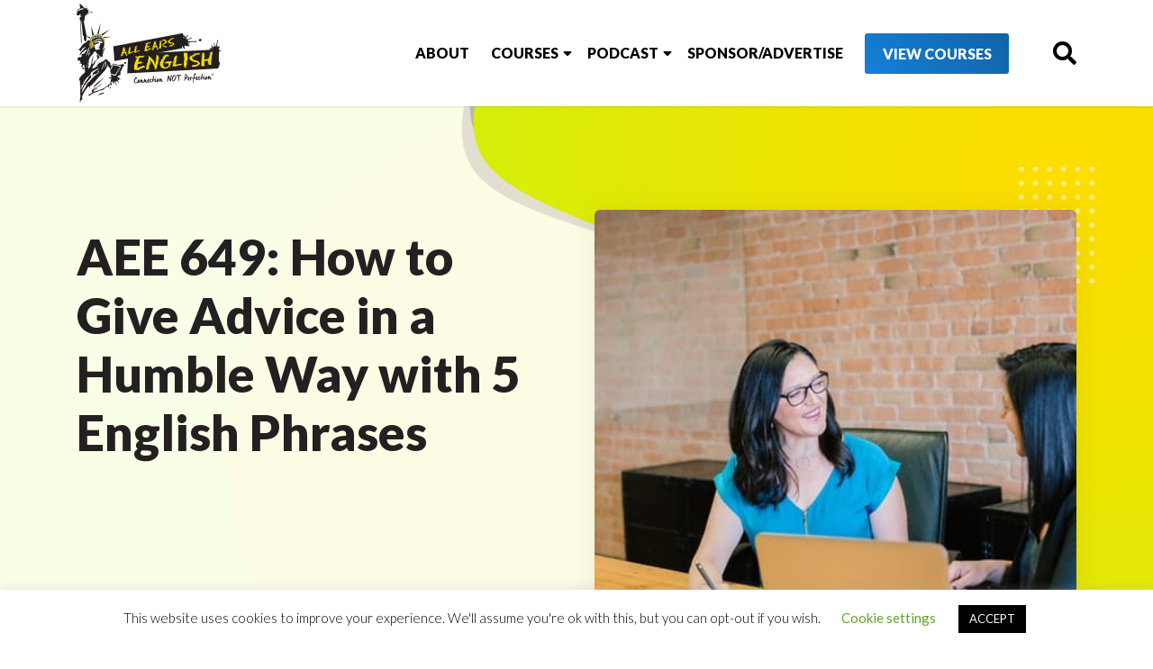

--- FILE ---
content_type: text/html; charset=UTF-8
request_url: https://www.allearsenglish.com/aee-649-give-advice-humble-way-5-english-phrases/
body_size: 20498
content:
<!DOCTYPE html>
<html xmlns="http://www.w3.org/1999/xhtml" dir="ltr" lang="en-US" xmlns:og="http://ogp.me/ns#" xmlns:fb="http://ogp.me/ns/fb#">
<head>
    <meta charset="UTF-8">
    <meta name="viewport" content="width=device-width, initial-scale=1">
    <title>AEE 649: How to Give Advice in a Humble Way with 5 English Phrases | All Ears English Podcast</title><link rel="preload" as="style" href="https://fonts.googleapis.com/css?family=Lato%3A300%2C300i%2C400%2C400i%2C700%2C900%7COpen%20Sans%3A300%2C400%2C700%2C800%7CVarela%20Round%7CNobile%3A400%2C700&#038;display=swap" /><link rel="stylesheet" href="https://fonts.googleapis.com/css?family=Lato%3A300%2C300i%2C400%2C400i%2C700%2C900%7COpen%20Sans%3A300%2C400%2C700%2C800%7CVarela%20Round%7CNobile%3A400%2C700&#038;display=swap" media="print" onload="this.media='all'" /><noscript><link rel="stylesheet" href="https://fonts.googleapis.com/css?family=Lato%3A300%2C300i%2C400%2C400i%2C700%2C900%7COpen%20Sans%3A300%2C400%2C700%2C800%7CVarela%20Round%7CNobile%3A400%2C700&#038;display=swap" /></noscript>
    <link rel="profile" href="http://gmpg.org/xfn/11">
    <link rel="pingback" href="https://www.allearsenglish.com/xmlrpc.php">
    <meta name="google-site-verification" content="Q7e_Y504ubHFAp8X6Sed4aos7NXoK9uRtPwBSr9x8XM" />

    
    <meta name='robots' content='index, follow, max-image-preview:large, max-snippet:-1, max-video-preview:-1' />

<!-- Google Tag Manager for WordPress by gtm4wp.com -->
<script data-cfasync="false" data-pagespeed-no-defer>
	var gtm4wp_datalayer_name = "dataLayer";
	var dataLayer = dataLayer || [];
</script>
<!-- End Google Tag Manager for WordPress by gtm4wp.com -->
	<!-- This site is optimized with the Yoast SEO Premium plugin v26.6 (Yoast SEO v26.6) - https://yoast.com/wordpress/plugins/seo/ -->
	<link rel="canonical" href="https://www.allearsenglish.com/aee-649-give-advice-humble-way-5-english-phrases/" />
	<meta property="og:locale" content="en_US" />
	<meta property="og:type" content="article" />
	<meta property="og:title" content="AEE 649: How to Give Advice in a Humble Way with 5 English Phrases" />
	<meta property="og:description" content="Do you tend to give unsolicited advice a lot? What does it mean when we say “unsolicited advice”? This is when we give advice even if someone has not asked for it. It can sound rude if you say it the wrong way. However today... Read More" />
	<meta property="og:url" content="https://www.allearsenglish.com/aee-649-give-advice-humble-way-5-english-phrases/" />
	<meta property="article:publisher" content="https://www.facebook.com/allearsenglish" />
	<meta property="article:published_time" content="2016-12-08T01:39:47+00:00" />
	<meta property="article:modified_time" content="2023-04-25T15:52:04+00:00" />
	<meta property="og:image" content="https://www.allearsenglish.com/wp-content/uploads/2016/12/AEE-649-How-to-Give-Advice-in-a-Humble-Way-with-5-English-Phrases.jpg" />
	<meta property="og:image:width" content="640" />
	<meta property="og:image:height" content="427" />
	<meta property="og:image:type" content="image/jpeg" />
	<meta name="author" content="Lindsay McMahon" />
	<meta name="twitter:card" content="summary_large_image" />
	<meta name="twitter:creator" content="@allearsenglish" />
	<meta name="twitter:site" content="@allearsenglish" />
	<meta name="twitter:label1" content="Written by" />
	<meta name="twitter:data1" content="Lindsay McMahon" />
	<meta name="twitter:label2" content="Est. reading time" />
	<meta name="twitter:data2" content="3 minutes" />
	<script type="application/ld+json" class="yoast-schema-graph">{"@context":"https://schema.org","@graph":[{"@type":"Article","@id":"https://www.allearsenglish.com/aee-649-give-advice-humble-way-5-english-phrases/#article","isPartOf":{"@id":"https://www.allearsenglish.com/aee-649-give-advice-humble-way-5-english-phrases/"},"author":{"name":"Lindsay McMahon","@id":"https://www.allearsenglish.com/#/schema/person/07440da024870639120f3c794e07c998"},"headline":"AEE 649: How to Give Advice in a Humble Way with 5 English Phrases","datePublished":"2016-12-08T01:39:47+00:00","dateModified":"2023-04-25T15:52:04+00:00","mainEntityOfPage":{"@id":"https://www.allearsenglish.com/aee-649-give-advice-humble-way-5-english-phrases/"},"wordCount":442,"commentCount":0,"publisher":{"@id":"https://www.allearsenglish.com/#organization"},"image":{"@id":"https://www.allearsenglish.com/aee-649-give-advice-humble-way-5-english-phrases/#primaryimage"},"thumbnailUrl":"https://www.allearsenglish.com/wp-content/uploads/2016/12/AEE-649-How-to-Give-Advice-in-a-Humble-Way-with-5-English-Phrases.jpg","articleSection":["American Culture","Business English","English Fluency","English Grammar","English Phrasal Verbs"],"inLanguage":"en-US","potentialAction":[{"@type":"CommentAction","name":"Comment","target":["https://www.allearsenglish.com/aee-649-give-advice-humble-way-5-english-phrases/#respond"]}]},{"@type":"WebPage","@id":"https://www.allearsenglish.com/aee-649-give-advice-humble-way-5-english-phrases/","url":"https://www.allearsenglish.com/aee-649-give-advice-humble-way-5-english-phrases/","name":"AEE 649: How to Give Advice in a Humble Way with 5 English Phrases | All Ears English Podcast","isPartOf":{"@id":"https://www.allearsenglish.com/#website"},"primaryImageOfPage":{"@id":"https://www.allearsenglish.com/aee-649-give-advice-humble-way-5-english-phrases/#primaryimage"},"image":{"@id":"https://www.allearsenglish.com/aee-649-give-advice-humble-way-5-english-phrases/#primaryimage"},"thumbnailUrl":"https://www.allearsenglish.com/wp-content/uploads/2016/12/AEE-649-How-to-Give-Advice-in-a-Humble-Way-with-5-English-Phrases.jpg","datePublished":"2016-12-08T01:39:47+00:00","dateModified":"2023-04-25T15:52:04+00:00","breadcrumb":{"@id":"https://www.allearsenglish.com/aee-649-give-advice-humble-way-5-english-phrases/#breadcrumb"},"inLanguage":"en-US","potentialAction":[{"@type":"ReadAction","target":["https://www.allearsenglish.com/aee-649-give-advice-humble-way-5-english-phrases/"]}]},{"@type":"ImageObject","inLanguage":"en-US","@id":"https://www.allearsenglish.com/aee-649-give-advice-humble-way-5-english-phrases/#primaryimage","url":"https://www.allearsenglish.com/wp-content/uploads/2016/12/AEE-649-How-to-Give-Advice-in-a-Humble-Way-with-5-English-Phrases.jpg","contentUrl":"https://www.allearsenglish.com/wp-content/uploads/2016/12/AEE-649-How-to-Give-Advice-in-a-Humble-Way-with-5-English-Phrases.jpg","width":640,"height":427,"caption":"AEE 649 - How to Give Advice in a Humble Way with 5 English Phrases"},{"@type":"BreadcrumbList","@id":"https://www.allearsenglish.com/aee-649-give-advice-humble-way-5-english-phrases/#breadcrumb","itemListElement":[{"@type":"ListItem","position":1,"name":"Home","item":"https://www.allearsenglish.com/"},{"@type":"ListItem","position":2,"name":"AEE 649: How to Give Advice in a Humble Way with 5 English Phrases"}]},{"@type":"WebSite","@id":"https://www.allearsenglish.com/#website","url":"https://www.allearsenglish.com/","name":"","description":"","publisher":{"@id":"https://www.allearsenglish.com/#organization"},"potentialAction":[{"@type":"SearchAction","target":{"@type":"EntryPoint","urlTemplate":"https://www.allearsenglish.com/?s={search_term_string}"},"query-input":{"@type":"PropertyValueSpecification","valueRequired":true,"valueName":"search_term_string"}}],"inLanguage":"en-US"},{"@type":"Organization","@id":"https://www.allearsenglish.com/#organization","name":"All Ears English","url":"https://www.allearsenglish.com/","logo":{"@type":"ImageObject","inLanguage":"en-US","@id":"https://www.allearsenglish.com/#/schema/logo/image/","url":"https://www.allearsenglish.com/wp-content/uploads/2019/09/All-Ears-English-Transcripts-9.png","contentUrl":"https://www.allearsenglish.com/wp-content/uploads/2019/09/All-Ears-English-Transcripts-9.png","width":208,"height":300,"caption":"All Ears English"},"image":{"@id":"https://www.allearsenglish.com/#/schema/logo/image/"},"sameAs":["https://www.facebook.com/allearsenglish","https://x.com/allearsenglish"]},{"@type":"Person","@id":"https://www.allearsenglish.com/#/schema/person/07440da024870639120f3c794e07c998","name":"Lindsay McMahon"}]}</script>
	<!-- / Yoast SEO Premium plugin. -->



<link rel='dns-prefetch' href='//a.omappapi.com' />
<link rel='dns-prefetch' href='//fonts.googleapis.com' />
<link href='https://fonts.gstatic.com' crossorigin rel='preconnect' />
<link rel="alternate" title="oEmbed (JSON)" type="application/json+oembed" href="https://www.allearsenglish.com/wp-json/oembed/1.0/embed?url=https%3A%2F%2Fwww.allearsenglish.com%2Faee-649-give-advice-humble-way-5-english-phrases%2F" />
<link rel="alternate" title="oEmbed (XML)" type="text/xml+oembed" href="https://www.allearsenglish.com/wp-json/oembed/1.0/embed?url=https%3A%2F%2Fwww.allearsenglish.com%2Faee-649-give-advice-humble-way-5-english-phrases%2F&#038;format=xml" />
<style id='wp-img-auto-sizes-contain-inline-css' type='text/css'>
img:is([sizes=auto i],[sizes^="auto," i]){contain-intrinsic-size:3000px 1500px}
/*# sourceURL=wp-img-auto-sizes-contain-inline-css */
</style>

<link rel='stylesheet' id='allears-stylesv2-css' href='https://www.allearsenglish.com/wp-content/themes/allearsenglish/css/stylesv2.css?ver=2021.1.5' type='text/css' media='all' />
<link rel='stylesheet' id='jquery.prettyphoto-css' href='https://www.allearsenglish.com/wp-content/plugins/wp-video-lightbox/css/prettyPhoto.css?ver=6.9' type='text/css' media='all' />
<link rel='stylesheet' id='video-lightbox-css' href='https://www.allearsenglish.com/wp-content/plugins/wp-video-lightbox/wp-video-lightbox.css?ver=6.9' type='text/css' media='all' />
<style id='wp-emoji-styles-inline-css' type='text/css'>

	img.wp-smiley, img.emoji {
		display: inline !important;
		border: none !important;
		box-shadow: none !important;
		height: 1em !important;
		width: 1em !important;
		margin: 0 0.07em !important;
		vertical-align: -0.1em !important;
		background: none !important;
		padding: 0 !important;
	}
/*# sourceURL=wp-emoji-styles-inline-css */
</style>
<link rel='stylesheet' id='wp-block-library-css' href='https://www.allearsenglish.com/wp-includes/css/dist/block-library/style.min.css?ver=6.9' type='text/css' media='all' />
<style id='wp-block-heading-inline-css' type='text/css'>
h1:where(.wp-block-heading).has-background,h2:where(.wp-block-heading).has-background,h3:where(.wp-block-heading).has-background,h4:where(.wp-block-heading).has-background,h5:where(.wp-block-heading).has-background,h6:where(.wp-block-heading).has-background{padding:1.25em 2.375em}h1.has-text-align-left[style*=writing-mode]:where([style*=vertical-lr]),h1.has-text-align-right[style*=writing-mode]:where([style*=vertical-rl]),h2.has-text-align-left[style*=writing-mode]:where([style*=vertical-lr]),h2.has-text-align-right[style*=writing-mode]:where([style*=vertical-rl]),h3.has-text-align-left[style*=writing-mode]:where([style*=vertical-lr]),h3.has-text-align-right[style*=writing-mode]:where([style*=vertical-rl]),h4.has-text-align-left[style*=writing-mode]:where([style*=vertical-lr]),h4.has-text-align-right[style*=writing-mode]:where([style*=vertical-rl]),h5.has-text-align-left[style*=writing-mode]:where([style*=vertical-lr]),h5.has-text-align-right[style*=writing-mode]:where([style*=vertical-rl]),h6.has-text-align-left[style*=writing-mode]:where([style*=vertical-lr]),h6.has-text-align-right[style*=writing-mode]:where([style*=vertical-rl]){rotate:180deg}
/*# sourceURL=https://www.allearsenglish.com/wp-includes/blocks/heading/style.min.css */
</style>
<style id='wp-block-list-inline-css' type='text/css'>
ol,ul{box-sizing:border-box}:root :where(.wp-block-list.has-background){padding:1.25em 2.375em}
/*# sourceURL=https://www.allearsenglish.com/wp-includes/blocks/list/style.min.css */
</style>
<style id='wp-block-embed-inline-css' type='text/css'>
.wp-block-embed.alignleft,.wp-block-embed.alignright,.wp-block[data-align=left]>[data-type="core/embed"],.wp-block[data-align=right]>[data-type="core/embed"]{max-width:360px;width:100%}.wp-block-embed.alignleft .wp-block-embed__wrapper,.wp-block-embed.alignright .wp-block-embed__wrapper,.wp-block[data-align=left]>[data-type="core/embed"] .wp-block-embed__wrapper,.wp-block[data-align=right]>[data-type="core/embed"] .wp-block-embed__wrapper{min-width:280px}.wp-block-cover .wp-block-embed{min-height:240px;min-width:320px}.wp-block-embed{overflow-wrap:break-word}.wp-block-embed :where(figcaption){margin-bottom:1em;margin-top:.5em}.wp-block-embed iframe{max-width:100%}.wp-block-embed__wrapper{position:relative}.wp-embed-responsive .wp-has-aspect-ratio .wp-block-embed__wrapper:before{content:"";display:block;padding-top:50%}.wp-embed-responsive .wp-has-aspect-ratio iframe{bottom:0;height:100%;left:0;position:absolute;right:0;top:0;width:100%}.wp-embed-responsive .wp-embed-aspect-21-9 .wp-block-embed__wrapper:before{padding-top:42.85%}.wp-embed-responsive .wp-embed-aspect-18-9 .wp-block-embed__wrapper:before{padding-top:50%}.wp-embed-responsive .wp-embed-aspect-16-9 .wp-block-embed__wrapper:before{padding-top:56.25%}.wp-embed-responsive .wp-embed-aspect-4-3 .wp-block-embed__wrapper:before{padding-top:75%}.wp-embed-responsive .wp-embed-aspect-1-1 .wp-block-embed__wrapper:before{padding-top:100%}.wp-embed-responsive .wp-embed-aspect-9-16 .wp-block-embed__wrapper:before{padding-top:177.77%}.wp-embed-responsive .wp-embed-aspect-1-2 .wp-block-embed__wrapper:before{padding-top:200%}
/*# sourceURL=https://www.allearsenglish.com/wp-includes/blocks/embed/style.min.css */
</style>
<style id='wp-block-paragraph-inline-css' type='text/css'>
.is-small-text{font-size:.875em}.is-regular-text{font-size:1em}.is-large-text{font-size:2.25em}.is-larger-text{font-size:3em}.has-drop-cap:not(:focus):first-letter{float:left;font-size:8.4em;font-style:normal;font-weight:100;line-height:.68;margin:.05em .1em 0 0;text-transform:uppercase}body.rtl .has-drop-cap:not(:focus):first-letter{float:none;margin-left:.1em}p.has-drop-cap.has-background{overflow:hidden}:root :where(p.has-background){padding:1.25em 2.375em}:where(p.has-text-color:not(.has-link-color)) a{color:inherit}p.has-text-align-left[style*="writing-mode:vertical-lr"],p.has-text-align-right[style*="writing-mode:vertical-rl"]{rotate:180deg}
/*# sourceURL=https://www.allearsenglish.com/wp-includes/blocks/paragraph/style.min.css */
</style>
<style id='wp-block-quote-inline-css' type='text/css'>
.wp-block-quote{box-sizing:border-box;overflow-wrap:break-word}.wp-block-quote.is-large:where(:not(.is-style-plain)),.wp-block-quote.is-style-large:where(:not(.is-style-plain)){margin-bottom:1em;padding:0 1em}.wp-block-quote.is-large:where(:not(.is-style-plain)) p,.wp-block-quote.is-style-large:where(:not(.is-style-plain)) p{font-size:1.5em;font-style:italic;line-height:1.6}.wp-block-quote.is-large:where(:not(.is-style-plain)) cite,.wp-block-quote.is-large:where(:not(.is-style-plain)) footer,.wp-block-quote.is-style-large:where(:not(.is-style-plain)) cite,.wp-block-quote.is-style-large:where(:not(.is-style-plain)) footer{font-size:1.125em;text-align:right}.wp-block-quote>cite{display:block}
/*# sourceURL=https://www.allearsenglish.com/wp-includes/blocks/quote/style.min.css */
</style>
<style id='wp-block-spacer-inline-css' type='text/css'>
.wp-block-spacer{clear:both}
/*# sourceURL=https://www.allearsenglish.com/wp-includes/blocks/spacer/style.min.css */
</style>
<style id='global-styles-inline-css' type='text/css'>
:root{--wp--preset--aspect-ratio--square: 1;--wp--preset--aspect-ratio--4-3: 4/3;--wp--preset--aspect-ratio--3-4: 3/4;--wp--preset--aspect-ratio--3-2: 3/2;--wp--preset--aspect-ratio--2-3: 2/3;--wp--preset--aspect-ratio--16-9: 16/9;--wp--preset--aspect-ratio--9-16: 9/16;--wp--preset--color--black: #000000;--wp--preset--color--cyan-bluish-gray: #abb8c3;--wp--preset--color--white: #ffffff;--wp--preset--color--pale-pink: #f78da7;--wp--preset--color--vivid-red: #cf2e2e;--wp--preset--color--luminous-vivid-orange: #ff6900;--wp--preset--color--luminous-vivid-amber: #fcb900;--wp--preset--color--light-green-cyan: #7bdcb5;--wp--preset--color--vivid-green-cyan: #00d084;--wp--preset--color--pale-cyan-blue: #8ed1fc;--wp--preset--color--vivid-cyan-blue: #0693e3;--wp--preset--color--vivid-purple: #9b51e0;--wp--preset--gradient--vivid-cyan-blue-to-vivid-purple: linear-gradient(135deg,rgb(6,147,227) 0%,rgb(155,81,224) 100%);--wp--preset--gradient--light-green-cyan-to-vivid-green-cyan: linear-gradient(135deg,rgb(122,220,180) 0%,rgb(0,208,130) 100%);--wp--preset--gradient--luminous-vivid-amber-to-luminous-vivid-orange: linear-gradient(135deg,rgb(252,185,0) 0%,rgb(255,105,0) 100%);--wp--preset--gradient--luminous-vivid-orange-to-vivid-red: linear-gradient(135deg,rgb(255,105,0) 0%,rgb(207,46,46) 100%);--wp--preset--gradient--very-light-gray-to-cyan-bluish-gray: linear-gradient(135deg,rgb(238,238,238) 0%,rgb(169,184,195) 100%);--wp--preset--gradient--cool-to-warm-spectrum: linear-gradient(135deg,rgb(74,234,220) 0%,rgb(151,120,209) 20%,rgb(207,42,186) 40%,rgb(238,44,130) 60%,rgb(251,105,98) 80%,rgb(254,248,76) 100%);--wp--preset--gradient--blush-light-purple: linear-gradient(135deg,rgb(255,206,236) 0%,rgb(152,150,240) 100%);--wp--preset--gradient--blush-bordeaux: linear-gradient(135deg,rgb(254,205,165) 0%,rgb(254,45,45) 50%,rgb(107,0,62) 100%);--wp--preset--gradient--luminous-dusk: linear-gradient(135deg,rgb(255,203,112) 0%,rgb(199,81,192) 50%,rgb(65,88,208) 100%);--wp--preset--gradient--pale-ocean: linear-gradient(135deg,rgb(255,245,203) 0%,rgb(182,227,212) 50%,rgb(51,167,181) 100%);--wp--preset--gradient--electric-grass: linear-gradient(135deg,rgb(202,248,128) 0%,rgb(113,206,126) 100%);--wp--preset--gradient--midnight: linear-gradient(135deg,rgb(2,3,129) 0%,rgb(40,116,252) 100%);--wp--preset--font-size--small: 13px;--wp--preset--font-size--medium: 20px;--wp--preset--font-size--large: 36px;--wp--preset--font-size--x-large: 42px;--wp--preset--spacing--20: 0.44rem;--wp--preset--spacing--30: 0.67rem;--wp--preset--spacing--40: 1rem;--wp--preset--spacing--50: 1.5rem;--wp--preset--spacing--60: 2.25rem;--wp--preset--spacing--70: 3.38rem;--wp--preset--spacing--80: 5.06rem;--wp--preset--shadow--natural: 6px 6px 9px rgba(0, 0, 0, 0.2);--wp--preset--shadow--deep: 12px 12px 50px rgba(0, 0, 0, 0.4);--wp--preset--shadow--sharp: 6px 6px 0px rgba(0, 0, 0, 0.2);--wp--preset--shadow--outlined: 6px 6px 0px -3px rgb(255, 255, 255), 6px 6px rgb(0, 0, 0);--wp--preset--shadow--crisp: 6px 6px 0px rgb(0, 0, 0);}:where(.is-layout-flex){gap: 0.5em;}:where(.is-layout-grid){gap: 0.5em;}body .is-layout-flex{display: flex;}.is-layout-flex{flex-wrap: wrap;align-items: center;}.is-layout-flex > :is(*, div){margin: 0;}body .is-layout-grid{display: grid;}.is-layout-grid > :is(*, div){margin: 0;}:where(.wp-block-columns.is-layout-flex){gap: 2em;}:where(.wp-block-columns.is-layout-grid){gap: 2em;}:where(.wp-block-post-template.is-layout-flex){gap: 1.25em;}:where(.wp-block-post-template.is-layout-grid){gap: 1.25em;}.has-black-color{color: var(--wp--preset--color--black) !important;}.has-cyan-bluish-gray-color{color: var(--wp--preset--color--cyan-bluish-gray) !important;}.has-white-color{color: var(--wp--preset--color--white) !important;}.has-pale-pink-color{color: var(--wp--preset--color--pale-pink) !important;}.has-vivid-red-color{color: var(--wp--preset--color--vivid-red) !important;}.has-luminous-vivid-orange-color{color: var(--wp--preset--color--luminous-vivid-orange) !important;}.has-luminous-vivid-amber-color{color: var(--wp--preset--color--luminous-vivid-amber) !important;}.has-light-green-cyan-color{color: var(--wp--preset--color--light-green-cyan) !important;}.has-vivid-green-cyan-color{color: var(--wp--preset--color--vivid-green-cyan) !important;}.has-pale-cyan-blue-color{color: var(--wp--preset--color--pale-cyan-blue) !important;}.has-vivid-cyan-blue-color{color: var(--wp--preset--color--vivid-cyan-blue) !important;}.has-vivid-purple-color{color: var(--wp--preset--color--vivid-purple) !important;}.has-black-background-color{background-color: var(--wp--preset--color--black) !important;}.has-cyan-bluish-gray-background-color{background-color: var(--wp--preset--color--cyan-bluish-gray) !important;}.has-white-background-color{background-color: var(--wp--preset--color--white) !important;}.has-pale-pink-background-color{background-color: var(--wp--preset--color--pale-pink) !important;}.has-vivid-red-background-color{background-color: var(--wp--preset--color--vivid-red) !important;}.has-luminous-vivid-orange-background-color{background-color: var(--wp--preset--color--luminous-vivid-orange) !important;}.has-luminous-vivid-amber-background-color{background-color: var(--wp--preset--color--luminous-vivid-amber) !important;}.has-light-green-cyan-background-color{background-color: var(--wp--preset--color--light-green-cyan) !important;}.has-vivid-green-cyan-background-color{background-color: var(--wp--preset--color--vivid-green-cyan) !important;}.has-pale-cyan-blue-background-color{background-color: var(--wp--preset--color--pale-cyan-blue) !important;}.has-vivid-cyan-blue-background-color{background-color: var(--wp--preset--color--vivid-cyan-blue) !important;}.has-vivid-purple-background-color{background-color: var(--wp--preset--color--vivid-purple) !important;}.has-black-border-color{border-color: var(--wp--preset--color--black) !important;}.has-cyan-bluish-gray-border-color{border-color: var(--wp--preset--color--cyan-bluish-gray) !important;}.has-white-border-color{border-color: var(--wp--preset--color--white) !important;}.has-pale-pink-border-color{border-color: var(--wp--preset--color--pale-pink) !important;}.has-vivid-red-border-color{border-color: var(--wp--preset--color--vivid-red) !important;}.has-luminous-vivid-orange-border-color{border-color: var(--wp--preset--color--luminous-vivid-orange) !important;}.has-luminous-vivid-amber-border-color{border-color: var(--wp--preset--color--luminous-vivid-amber) !important;}.has-light-green-cyan-border-color{border-color: var(--wp--preset--color--light-green-cyan) !important;}.has-vivid-green-cyan-border-color{border-color: var(--wp--preset--color--vivid-green-cyan) !important;}.has-pale-cyan-blue-border-color{border-color: var(--wp--preset--color--pale-cyan-blue) !important;}.has-vivid-cyan-blue-border-color{border-color: var(--wp--preset--color--vivid-cyan-blue) !important;}.has-vivid-purple-border-color{border-color: var(--wp--preset--color--vivid-purple) !important;}.has-vivid-cyan-blue-to-vivid-purple-gradient-background{background: var(--wp--preset--gradient--vivid-cyan-blue-to-vivid-purple) !important;}.has-light-green-cyan-to-vivid-green-cyan-gradient-background{background: var(--wp--preset--gradient--light-green-cyan-to-vivid-green-cyan) !important;}.has-luminous-vivid-amber-to-luminous-vivid-orange-gradient-background{background: var(--wp--preset--gradient--luminous-vivid-amber-to-luminous-vivid-orange) !important;}.has-luminous-vivid-orange-to-vivid-red-gradient-background{background: var(--wp--preset--gradient--luminous-vivid-orange-to-vivid-red) !important;}.has-very-light-gray-to-cyan-bluish-gray-gradient-background{background: var(--wp--preset--gradient--very-light-gray-to-cyan-bluish-gray) !important;}.has-cool-to-warm-spectrum-gradient-background{background: var(--wp--preset--gradient--cool-to-warm-spectrum) !important;}.has-blush-light-purple-gradient-background{background: var(--wp--preset--gradient--blush-light-purple) !important;}.has-blush-bordeaux-gradient-background{background: var(--wp--preset--gradient--blush-bordeaux) !important;}.has-luminous-dusk-gradient-background{background: var(--wp--preset--gradient--luminous-dusk) !important;}.has-pale-ocean-gradient-background{background: var(--wp--preset--gradient--pale-ocean) !important;}.has-electric-grass-gradient-background{background: var(--wp--preset--gradient--electric-grass) !important;}.has-midnight-gradient-background{background: var(--wp--preset--gradient--midnight) !important;}.has-small-font-size{font-size: var(--wp--preset--font-size--small) !important;}.has-medium-font-size{font-size: var(--wp--preset--font-size--medium) !important;}.has-large-font-size{font-size: var(--wp--preset--font-size--large) !important;}.has-x-large-font-size{font-size: var(--wp--preset--font-size--x-large) !important;}
/*# sourceURL=global-styles-inline-css */
</style>

<style id='classic-theme-styles-inline-css' type='text/css'>
/*! This file is auto-generated */
.wp-block-button__link{color:#fff;background-color:#32373c;border-radius:9999px;box-shadow:none;text-decoration:none;padding:calc(.667em + 2px) calc(1.333em + 2px);font-size:1.125em}.wp-block-file__button{background:#32373c;color:#fff;text-decoration:none}
/*# sourceURL=/wp-includes/css/classic-themes.min.css */
</style>
<link rel='stylesheet' id='contact-form-7-css' href='https://www.allearsenglish.com/wp-content/plugins/contact-form-7/includes/css/styles.css?ver=6.1.4' type='text/css' media='all' />
<link rel='stylesheet' id='cookie-law-info-css' href='https://www.allearsenglish.com/wp-content/plugins/cookie-law-info/legacy/public/css/cookie-law-info-public.css?ver=3.3.9.1' type='text/css' media='all' />
<link rel='stylesheet' id='cookie-law-info-gdpr-css' href='https://www.allearsenglish.com/wp-content/plugins/cookie-law-info/legacy/public/css/cookie-law-info-gdpr.css?ver=3.3.9.1' type='text/css' media='all' />
<link rel='stylesheet' id='search-filter-plugin-styles-css' href='https://www.allearsenglish.com/wp-content/plugins/search-filter-pro/public/assets/css/search-filter.min.css?ver=2.5.21' type='text/css' media='all' />

<link rel='stylesheet' id='tdpravda-css-framework-css' href='https://www.allearsenglish.com/wp-content/themes/allearsenglish/css/bootstrap.min.css?ver=6.9' type='text/css' media='all' />
<link rel='stylesheet' id='tdpravda-style-css' href='https://www.allearsenglish.com/wp-content/themes/allearsenglish/style.css?ver=2021.1.5' type='text/css' media='all' />
<link rel='stylesheet' id='tdpravda-style_new-style-css' href='https://www.allearsenglish.com/wp-content/themes/allearsenglish/assets/css/style_new.css?ver=6.9' type='text/css' media='all' />
<link rel='stylesheet' id='tdpravda-FA-style-css' href='https://www.allearsenglish.com/wp-content/themes/allearsenglish/assets/css/all.min.css?ver=6.9' type='text/css' media='all' />
<link rel='stylesheet' id='tdpravda-responisve-css' href='https://www.allearsenglish.com/wp-content/themes/allearsenglish/responsive.css?ver=6.9' type='text/css' media='all' />
<link rel='stylesheet' id='allears-maincss-css' href='https://www.allearsenglish.com/wp-content/themes/allearsenglish/css/maincss.css?ver=1769217902' type='text/css' media='all' />
<style id='wcw-inlinecss-inline-css' type='text/css'>
 .widget_wpcategorieswidget ul.children{display:none;} .widget_wp_categories_widget{background:#fff; position:relative;}.widget_wp_categories_widget h2,.widget_wpcategorieswidget h2{color:#4a5f6d;font-size:20px;font-weight:400;margin:0 0 25px;line-height:24px;text-transform:uppercase}.widget_wp_categories_widget ul li,.widget_wpcategorieswidget ul li{font-size: 16px; margin: 0px; border-bottom: 1px dashed #f0f0f0; position: relative; list-style-type: none; line-height: 35px;}.widget_wp_categories_widget ul li:last-child,.widget_wpcategorieswidget ul li:last-child{border:none;}.widget_wp_categories_widget ul li a,.widget_wpcategorieswidget ul li a{display:inline-block;color:#007acc;transition:all .5s ease;-webkit-transition:all .5s ease;-ms-transition:all .5s ease;-moz-transition:all .5s ease;text-decoration:none;}.widget_wp_categories_widget ul li a:hover,.widget_wp_categories_widget ul li.active-cat a,.widget_wp_categories_widget ul li.active-cat span.post-count,.widget_wpcategorieswidget ul li a:hover,.widget_wpcategorieswidget ul li.active-cat a,.widget_wpcategorieswidget ul li.active-cat span.post-count{color:#ee546c}.widget_wp_categories_widget ul li span.post-count,.widget_wpcategorieswidget ul li span.post-count{height: 30px; min-width: 35px; text-align: center; background: #fff; color: #605f5f; border-radius: 5px; box-shadow: inset 2px 1px 3px rgba(0, 122, 204,.1); top: 0px; float: right; margin-top: 2px;}li.cat-item.cat-have-child > span.post-count{float:inherit;}li.cat-item.cat-item-7.cat-have-child { background: #f8f9fa; }li.cat-item.cat-have-child > span.post-count:before { content: "("; }li.cat-item.cat-have-child > span.post-count:after { content: ")"; }.cat-have-child.open-m-menu ul.children li { border-top: 1px solid #d8d8d8;border-bottom:none;}li.cat-item.cat-have-child:after{ position: absolute; right: 8px; top: 8px; background-image: url([data-uri]); content: ""; width: 18px; height: 18px;transform: rotate(270deg);}ul.children li.cat-item.cat-have-child:after{content:"";background-image: none;}.cat-have-child ul.children {display: none; z-index: 9; width: auto; position: relative; margin: 0px; padding: 0px; margin-top: 0px; padding-top: 10px; padding-bottom: 10px; list-style: none; text-align: left; background:  #f8f9fa; padding-left: 5px;}.widget_wp_categories_widget ul li ul.children li,.widget_wpcategorieswidget ul li ul.children li { border-bottom: 1px solid #fff; padding-right: 5px; }.cat-have-child.open-m-menu ul.children{display:block;}li.cat-item.cat-have-child.open-m-menu:after{transform: rotate(0deg);}.widget_wp_categories_widget > li.product_cat,.widget_wpcategorieswidget > li.product_cat {list-style: none;}.widget_wp_categories_widget > ul,.widget_wpcategorieswidget > ul {padding: 0px;}.widget_wp_categories_widget > ul li ul ,.widget_wpcategorieswidget > ul li ul {padding-left: 15px;} .wcwpro-list{padding: 0 15px;}
/*# sourceURL=wcw-inlinecss-inline-css */
</style>
<link rel='stylesheet' id='tdbiz-shortodes-style-css' href='https://www.allearsenglish.com/wp-content/plugins/tdbiz/css/tdbiz-shortcodes.css?ver=6.9' type='text/css' media='all' />
<style id='rocket-lazyload-inline-css' type='text/css'>
.rll-youtube-player{position:relative;padding-bottom:56.23%;height:0;overflow:hidden;max-width:100%;}.rll-youtube-player:focus-within{outline: 2px solid currentColor;outline-offset: 5px;}.rll-youtube-player iframe{position:absolute;top:0;left:0;width:100%;height:100%;z-index:100;background:0 0}.rll-youtube-player img{bottom:0;display:block;left:0;margin:auto;max-width:100%;width:100%;position:absolute;right:0;top:0;border:none;height:auto;-webkit-transition:.4s all;-moz-transition:.4s all;transition:.4s all}.rll-youtube-player img:hover{-webkit-filter:brightness(75%)}.rll-youtube-player .play{height:100%;width:100%;left:0;top:0;position:absolute;background:url(https://www.allearsenglish.com/wp-content/plugins/wp-rocket/assets/img/youtube.png) no-repeat center;background-color: transparent !important;cursor:pointer;border:none;}
/*# sourceURL=rocket-lazyload-inline-css */
</style>
<link rel='stylesheet' id='mediaelementjs-styles-css' href='https://www.allearsenglish.com/wp-content/plugins/media-element-html5-video-and-audio-player/mediaelement/v4/mediaelementplayer.min.css?ver=6.9' type='text/css' media='all' />
<link rel='stylesheet' id='mediaelementjs-styles-legacy-css' href='https://www.allearsenglish.com/wp-content/plugins/media-element-html5-video-and-audio-player/mediaelement/v4/mediaelementplayer-legacy.min.css?ver=6.9' type='text/css' media='all' />

<script type="text/javascript" src="https://www.allearsenglish.com/wp-includes/js/jquery/jquery.min.js?ver=3.7.1" id="jquery-core-js" defer></script>










<script type="text/javascript" id="pys-js-extra">
/* <![CDATA[ */
var pysOptions = {"staticEvents":{"facebook":{"init_event":[{"delay":0,"type":"static","ajaxFire":true,"name":"PageView","pixelIds":["418494675027983"],"eventID":"2f893084-ac78-4053-842e-162712fdb806","params":{"post_category":"American Culture, Business English, English Fluency, English Grammar, English Phrasal Verbs","page_title":"AEE 649: How to Give Advice in a Humble Way with 5 English Phrases","post_type":"post","post_id":52185,"plugin":"PixelYourSite","user_role":"guest","event_url":"www.allearsenglish.com/aee-649-give-advice-humble-way-5-english-phrases/"},"e_id":"init_event","ids":[],"hasTimeWindow":false,"timeWindow":0,"woo_order":"","edd_order":""}]}},"dynamicEvents":[],"triggerEvents":[],"triggerEventTypes":[],"facebook":{"pixelIds":["418494675027983"],"advancedMatching":[],"advancedMatchingEnabled":true,"removeMetadata":false,"wooVariableAsSimple":false,"serverApiEnabled":true,"wooCRSendFromServer":false,"send_external_id":null,"enabled_medical":false,"do_not_track_medical_param":["event_url","post_title","page_title","landing_page","content_name","categories","category_name","tags"],"meta_ldu":false},"debug":"","siteUrl":"https://www.allearsenglish.com","ajaxUrl":"https://www.allearsenglish.com/wp-admin/admin-ajax.php","ajax_event":"0581653acd","enable_remove_download_url_param":"1","cookie_duration":"7","last_visit_duration":"60","enable_success_send_form":"","ajaxForServerEvent":"1","ajaxForServerStaticEvent":"1","useSendBeacon":"1","send_external_id":"1","external_id_expire":"180","track_cookie_for_subdomains":"1","google_consent_mode":"1","gdpr":{"ajax_enabled":true,"all_disabled_by_api":true,"facebook_disabled_by_api":false,"analytics_disabled_by_api":false,"google_ads_disabled_by_api":false,"pinterest_disabled_by_api":false,"bing_disabled_by_api":false,"reddit_disabled_by_api":false,"externalID_disabled_by_api":false,"facebook_prior_consent_enabled":true,"analytics_prior_consent_enabled":true,"google_ads_prior_consent_enabled":null,"pinterest_prior_consent_enabled":true,"bing_prior_consent_enabled":true,"cookiebot_integration_enabled":false,"cookiebot_facebook_consent_category":"marketing","cookiebot_analytics_consent_category":"statistics","cookiebot_tiktok_consent_category":"marketing","cookiebot_google_ads_consent_category":"marketing","cookiebot_pinterest_consent_category":"marketing","cookiebot_bing_consent_category":"marketing","consent_magic_integration_enabled":false,"real_cookie_banner_integration_enabled":false,"cookie_notice_integration_enabled":false,"cookie_law_info_integration_enabled":true,"analytics_storage":{"enabled":true,"value":"granted","filter":false},"ad_storage":{"enabled":true,"value":"granted","filter":false},"ad_user_data":{"enabled":true,"value":"granted","filter":false},"ad_personalization":{"enabled":true,"value":"granted","filter":false}},"cookie":{"disabled_all_cookie":false,"disabled_start_session_cookie":false,"disabled_advanced_form_data_cookie":false,"disabled_landing_page_cookie":false,"disabled_first_visit_cookie":false,"disabled_trafficsource_cookie":false,"disabled_utmTerms_cookie":false,"disabled_utmId_cookie":false},"tracking_analytics":{"TrafficSource":"direct","TrafficLanding":"undefined","TrafficUtms":[],"TrafficUtmsId":[]},"GATags":{"ga_datalayer_type":"default","ga_datalayer_name":"dataLayerPYS"},"woo":{"enabled":false},"edd":{"enabled":false},"cache_bypass":"1769217902"};
//# sourceURL=pys-js-extra
/* ]]> */
</script>


<link rel="https://api.w.org/" href="https://www.allearsenglish.com/wp-json/" /><link rel="alternate" title="JSON" type="application/json" href="https://www.allearsenglish.com/wp-json/wp/v2/posts/52185" /><link rel="EditURI" type="application/rsd+xml" title="RSD" href="https://www.allearsenglish.com/xmlrpc.php?rsd" />
<meta name="generator" content="WordPress 6.9" />
<link rel='shortlink' href='https://www.allearsenglish.com/?p=52185' />
            <script type="text/javascript"><!--
                                function powerpress_pinw(pinw_url){window.open(pinw_url, 'PowerPressPlayer','toolbar=0,status=0,resizable=1,width=460,height=320');	return false;}
                //-->

                // tabnab protection
                window.addEventListener('load', function () {
                    // make all links have rel="noopener noreferrer"
                    document.querySelectorAll('a[target="_blank"]').forEach(link => {
                        link.setAttribute('rel', 'noopener noreferrer');
                    });
                });
            </script>
            
<!-- Google Tag Manager for WordPress by gtm4wp.com -->
<!-- GTM Container placement set to footer -->
<script data-cfasync="false" data-pagespeed-no-defer>
	var dataLayer_content = {"pagePostType":"post","pagePostType2":"single-post","pageCategory":["american-culture","business-english","english-fluency","english-grammar","english-phrasal-verbs"],"pagePostAuthor":"Lindsay McMahon"};
	dataLayer.push( dataLayer_content );
</script>
<script data-cfasync="false" data-pagespeed-no-defer>
(function(w,d,s,l,i){w[l]=w[l]||[];w[l].push({'gtm.start':
new Date().getTime(),event:'gtm.js'});var f=d.getElementsByTagName(s)[0],
j=d.createElement(s),dl=l!='dataLayer'?'&l='+l:'';j.async=true;j.src=
'//www.googletagmanager.com/gtm.js?id='+i+dl;f.parentNode.insertBefore(j,f);
})(window,document,'script','dataLayer','GTM-NFNVBS3');
</script>
<!-- End Google Tag Manager for WordPress by gtm4wp.com --><!--[if lt IE 9]><script src="https://www.allearsenglish.com/wp-content/themes/allearsenglish/js/html5.js"></script> <script src="https://www.allearsenglish.com/wp-content/themes/allearsenglish/js/respond.min.js"></script><![endif]-->

			<style type='text/css'> 

				 #breaking-news .breaking-news-items h3, #breaking-news .breaking-news-items h3 a { color: #464242; } 
 .main-navigation a, .main-navigation .nav-bar li.menu-item-has-children > a:after { color: #000000!important; } 
 .main-navigation { background: #fcdd00; } 
 a {color: #000000;} 
 #submit-comment, input[type='submit'], a.button, .bbp-submit-wrapper button, .hentry .more-link-container a.more-link, #comment-nav-below a, .navigation.paging-navigation a, .numeric-pagination .current {background: #000000;} 
 .navigation.paging-navigation .numeric-pagination .current, .numeric-pagination .current, .navigation.paging-navigation .numeric-pagination a:hover, .numeric-pagination a:hover {background: #000000!important;} 
 a:hover {color: #707070;} 
 #submit-comment:hover, input[type='submit']:hover, a.button:hover, .bbp-submit-wrapper button:hover, .hentry .more-link-container a.more-link:hover, #comment-nav-below a:hover, .navigation.paging-navigation a:hover {background: #707070;} 
 #colophon .site-info {background:#000000;} 
 #colophon .site-info, #colophon .site-info a {color:#ffffff;} 

			</style>
	     <link rel="shortcut icon" href="/wp-content/uploads/2014/03/favicon1.ico" title="Favicon" />
		<style type="text/css" id="wp-custom-css">
			.main-nav ul li a:hover,.main-nav ul li a::after,
.main-nav ul.primary-menu > li:hover > a{
	    background-image: linear-gradient(0deg, #0000 0%, #000 0%) !important;
    opacity: 0.5;
}
.main-nav ul.primary-menu > li:hover > .down-icon{
	color:#000 !important;
opacity: 0.5;
}
.testimonials-content .content::before{
background-image: url(/wp-content/themes/allearsenglish/assets/images/quote-left-slider.png) !important;
}
.testimonials-content .content::after{
	background-image: url(/wp-content/themes/allearsenglish/assets/images/quote-right-slider.png) !important;
}
.home-banner:after{
  background-image: url(/wp-content/uploads/2020/06/Gray-Shadow-Blob-Group-Background-1.png);

   }





		</style>
		<noscript><style id="rocket-lazyload-nojs-css">.rll-youtube-player, [data-lazy-src]{display:none !important;}</style></noscript>	<style>
		.menu-icon .menu-box span, 
/* 		.main-nav ul.primary-menu > li:hover > a, */
		.main-nav ul li.current-menu-ancestor:not(.btn-typ-grad) > a, .main-nav ul li.current-menu-item:not(.btn-typ-grad) > a,
		.main-nav ul li.current-menu-item:not(.btn-typ-grad) > a
		{background-color:#1580d8; background-image:unset !important;}
		.main-nav ul li.current-menu-item:not(.btn-typ-grad) > .down-icon , 
		.main-nav ul li.current-menu-ancestor:not(.btn-typ-grad) > .down-icon
		{color:#1580d8 !important;}
		
		
		.home-banner .banner-caption .title::after, .video-btn a span {background-color:#000; background-image:none !important;}
.search-form-wrap {    border-top: 1px solid #000;border-bottom: 1px solid #000;}
		
	</style>
    
</head>

<body class="wp-singular post-template-default single single-post postid-52185 single-format-standard wp-theme-allearsenglish group-blog inline-blog-layout right-sidebar">


<div id="page" class="hfeed site">
	
	
			<header id="masthead" class="header" role="banner">
			<div class="main-header"> 
				<div class="up-container">
					<div class="header-inner">
						<div class="logo">
										                        <a href="https://www.allearsenglish.com/" rel="home" title="" class="logo">
		                            	<img width="160" height="110" src="data:image/svg+xml,%3Csvg%20xmlns='http://www.w3.org/2000/svg'%20viewBox='0%200%20160%20110'%3E%3C/svg%3E" alt="" title="" class="img-responsive" data-lazy-src="https://www.allearsenglish.com/wp-content/uploads/2020/05/Logo-1-1.png" /><noscript><img width="160" height="110" src="https://www.allearsenglish.com/wp-content/uploads/2020/05/Logo-1-1.png" alt="" title="" class="img-responsive" /></noscript>
		                        	</a>
		                            
		                                                
						</div><!-- .site-branding -->

													<div class="nav-wrap">
								<div class="nav-wrap-inner">
																			<nav id="navigation" class="main-nav" role="navigation" aria-label="Primary Menu">
											<div class="menu-main-menu-new-container"><ul id="menu-main-menu-new" class="primary-menu"><li id="menu-item-33573" class="menu-item menu-item-type-custom menu-item-object-custom menu-item-33573"><a href="https://www.allearsenglish.com/about-english-conversation-listening-podcast/">About</a></li>
<li id="menu-item-33574" class="menu-item menu-item-type-custom menu-item-object-custom menu-item-has-children menu-item-33574"><a href="https://www.allearsenglish.com/resources-to-get-fluent-in-english/">Courses</a>
<ul class="sub-menu">
	<li id="menu-item-76086" class="menu-item menu-item-type-custom menu-item-object-custom menu-item-76086"><a href="https://cf.allearsenglish.com/global-english-pronunciation">English Pronunciation</a></li>
	<li id="menu-item-73686" class="menu-item menu-item-type-custom menu-item-object-custom menu-item-73686"><a href="https://cf.allearsenglish.com/aee-b1-fluency-course">B1 English Fluency Course</a></li>
	<li id="menu-item-73687" class="menu-item menu-item-type-custom menu-item-object-custom menu-item-73687"><a href="https://cf.allearsenglish.com/aee-b2-fluency-course">B2 English Fluency Course</a></li>
	<li id="menu-item-74850" class="menu-item menu-item-type-custom menu-item-object-custom menu-item-74850"><a href="https://cf.allearsenglish.com/c1-fluency-course">C1 English Fluency Course</a></li>
	<li id="menu-item-75430" class="menu-item menu-item-type-custom menu-item-object-custom menu-item-75430"><a href="https://cf.allearsenglish.com/aee-professional-english">Professional English Level 1</a></li>
	<li id="menu-item-76031" class="menu-item menu-item-type-custom menu-item-object-custom menu-item-76031"><a href="https://cf.allearsenglish.com/aee-professional-english-lvl-2">Professional English Level 2</a></li>
	<li id="menu-item-33576" class="menu-item menu-item-type-custom menu-item-object-custom menu-item-33576"><a href="https://cf.allearsenglish.com/aee-connected-communicator">Cultural Conversations Course</a></li>
	<li id="menu-item-33575" class="menu-item menu-item-type-custom menu-item-object-custom menu-item-33575"><a href="https://allearsenglish.clickfunnels.com/aee-3-keys-ielts">IELTS Preparation Course</a></li>
	<li id="menu-item-33578" class="menu-item menu-item-type-custom menu-item-object-custom menu-item-33578"><a href="https://www.allearsenglish.com/course/transcripts-subscribe/">Podcast Transcripts</a></li>
	<li id="menu-item-73688" class="menu-item menu-item-type-custom menu-item-object-custom menu-item-73688"><a href="https://linktr.ee/AllEarsEnglish">iOS/Android App</a></li>
</ul>
</li>
<li id="menu-item-33581" class="menu-item menu-item-type-custom menu-item-object-custom menu-item-has-children menu-item-33581"><a href="https://www.allearsenglish.com/episodes/">Podcast</a>
<ul class="sub-menu">
	<li id="menu-item-33582" class="menu-item menu-item-type-custom menu-item-object-custom menu-item-33582"><a href="https://www.allearsenglish.com/category/english-fluency/">English Fluency</a></li>
	<li id="menu-item-33583" class="menu-item menu-item-type-custom menu-item-object-custom menu-item-33583"><a href="https://www.allearsenglish.com/category/ielts/">IELTS</a></li>
	<li id="menu-item-33584" class="menu-item menu-item-type-custom menu-item-object-custom menu-item-33584"><a href="https://www.allearsenglish.com/category/business-english/">Business English</a></li>
</ul>
</li>
<li id="menu-item-61536" class="menu-item menu-item-type-post_type menu-item-object-page menu-item-61536"><a href="https://www.allearsenglish.com/sponsors/">Sponsor/Advertise</a></li>
<li id="menu-item-33585" class="btn-typ-grad menu-item menu-item-type-custom menu-item-object-custom menu-item-33585"><a href="https://www.allearsenglish.com/resources-to-get-fluent-in-english/">View Courses</a></li>
</ul></div>										</nav><!-- .main-navigation -->
																		<div class="search-section">
										<span><i class="fas fa-search"></i></span>
									</div>
									<div class="menu-icon"><div class="menu-box"><span></span><span></span><span></span> </div></div>
								</div>
							</div>
							<div class="menu-overlay"></div>
											</div><!-- .container -->
				</div>
				<div class="search-form-wrap">
					<div class="up-container">
						

<form role="search" method="get" class="search-form" action="https://www.allearsenglish.com/">
	<div class="form-inner">
		<input type="search" class="search-field" placeholder="What can we help you find?" value="" name="s" />
		<button type="submit" class="search-submit1"><i class="far fa-search"></i></button>
	</div>
	<!-- <span class='close'><i class="fal fa-times-circle"></i></span> -->
</form>					</div>
				</div>
			</div>
		</header>
 	
	<div id="content" class="site-content">
	
		
	<style type="text/css">


</style>
<section data-bg="https://www.allearsenglish.com/wp-content/uploads/2020/05/Background.png" class="home-banner detail-page-banner rocket-lazyload" style="">
	<div class="upl-container">
		<div class="upl-row row-reverse">
			<div class="upl-col-6">
				<div class="right clip-image-wrap">
					<div class="top-dots"></div>
					
					<div data-bg="https://www.allearsenglish.com/wp-content/uploads/2016/12/AEE-649-How-to-Give-Advice-in-a-Humble-Way-with-5-English-Phrases.jpg" class="square-image rocket-lazyload" style=""></div>
					<div class="bottom-dots"></div>
				</div>
			</div>
			<div class="upl-col-6">
				<div class="left">
					<div class="banner-caption">
						<div class="title"><h1>AEE 649: How to Give Advice in a Humble Way with 5 English Phrases</h1></div>						<!-- <div class="btn-section">
							<a class="btn-typ1-bordered" href="https://go.bucketquizzes.com/sf/a35f8185" title="Test your english level"><span>Test your english level</span></a>
							<a class="btn-typ1" href="https://www.allearsenglish.com/resources/" title="View Courses"><span>View Courses</span></a>
						</div> -->
					</div>
				</div>
			</div>
		</div>
	</div>
</section>
<section class="below-banner-content has-authors">
	<div class="upl-container">
					<div class="authors">
				<div class="upl-row">
					
						<div class="upl-col-3">
							<div class="author-box">
								<div data-bg="https://www.allearsenglish.com/wp-content/uploads/2020/09/Lindsay-McMahon-All-Ears-English-for-Author-Bio.png" class="author-thumb rocket-lazyload" style=""></div>
								<div class="author-name">Lindsay McMahon</div><div class="author-designation">"The English Adventurer"</div>
																<div class="author-link"><a href="https://www.allearsenglish.com/about-english-conversation-listening-podcast/" title="View Full Bio">View Full Bio <i class="fas fa-caret-right"></i></a></div>
							</div>
						</div>
									</div>
			</div>
				<div class="breadcrumbs">
			<ul>
									<li><a href="https://www.allearsenglish.com/category/american-culture/">American Culture</a></li>
									<li><a href="https://www.allearsenglish.com/category/business-english/">Business English</a></li>
									<li><a href="https://www.allearsenglish.com/category/english-fluency/">English Fluency</a></li>
									<li><a href="https://www.allearsenglish.com/category/english-grammar/">English Grammar</a></li>
									<li><a href="https://www.allearsenglish.com/category/english-phrasal-verbs/">English Phrasal Verbs</a></li>
								<li>AEE 649: How to Give Advice in a Humble Way with 5 English Phrases</li>
			</ul>
		</div>
	</div>
</section>
<section class="single-content aa">
	<div class="upl-container">
		<div class="detail-post-container">
			<div class="post-date">December 8, 2016</div>
			<div class="detail-podcast">
										<figure>
	    					<audio controls preload="none" src="https://www.podtrac.com/pts/redirect.mp3/pdst.fm/e/chrt.fm/track/CB27B5/traffic.megaphone.fm/ALLE8675688393.mp3?updated=1648456829">Your browser does not support the <code>audio</code> element.</audio>
						</figure>
								</div>
						<div class="editor-content entry-content">
												<p><span style="font-weight: 400;">Do you tend to give unsolicited advice a lot?</span></p>
<p><span style="font-weight: 400;">What does it mean when we say “unsolicited advice”?</span></p>
<p>This is when we give advice even if someone has not asked for it.</p>
<p>It can sound rude if you say it the wrong way. However today we’ll show you how to give this type of advice in English while also sounding humble for the connection that you want in English.</p>
<blockquote><p><em><strong>Here we have a question from a listener:</strong></em></p>
<p><em><strong>I’m an old listener of AEE, and thank you ladies very much for making the best English learning podcast. When you get the chance, could you please make an episode about unsolicited advice?</strong></em></p>
<p><em><strong>The reason for the request is that recently a friend/former colleague of mine from the US told me that he’s hurt his hand, and I wanted to help him or at least let him know that I care. So I shared with him a method that might be helpful for the recovery, but in the back of my mind I also worried/doubted if it’s a good idea because he didn’t ask for my advice. Besides, I’m not a doctor.</strong></em></p>
<p><em><strong>In my culture, or at least in the people around me, it seems pretty common to give advice if others complain or tell us their trouble. What is it like in your culture? Under what circumstances would you complain or share your trouble with your friends? And when you do, do you expect to get advice or what else would you be expecting?</strong></em></p>
<p><em><strong>Thank you very much, as always!</strong></em></p>
<p><em><strong>All the best,</strong></em></p>
<p><em><strong>Sophia</strong></em></p></blockquote>
<p><a href="https://www.allearsenglish.com/transcripts"><img decoding="async" class="alignright wp-image-8260" src="data:image/svg+xml,%3Csvg%20xmlns='http://www.w3.org/2000/svg'%20viewBox='0%200%20160%20231'%3E%3C/svg%3E" data-lazy-sizes="(max-width: 160px) 100vw, 160px" data-lazy-srcset="https://www.allearsenglish.com/wp-content/uploads/2016/03/All-Ears-English-Transcripts-208x300.png 208w, https://www.allearsenglish.com/wp-content/uploads/2016/03/All-Ears-English-Transcripts-709x1024.png 709w, https://www.allearsenglish.com/wp-content/uploads/2016/03/All-Ears-English-Transcripts.png 720w" alt="All Ears English Transcripts" width="160" height="231" data-lazy-src="https://www.allearsenglish.com/wp-content/uploads/2016/03/All-Ears-English-Transcripts-208x300.png?x75886&amp;7e6c42&amp;7e6c42&amp;7e6c42&amp;7e6c42&amp;7e6c42&amp;7e6c42&amp;7e6c42&amp;7e6c42&amp;7e6c42&amp;7e6c42&amp;7e6c42&amp;7e6c42" /><noscript><img decoding="async" class="alignright wp-image-8260" src="https://www.allearsenglish.com/wp-content/uploads/2016/03/All-Ears-English-Transcripts-208x300.png?x75886&amp;7e6c42&amp;7e6c42&amp;7e6c42&amp;7e6c42&amp;7e6c42&amp;7e6c42&amp;7e6c42&amp;7e6c42&amp;7e6c42&amp;7e6c42&amp;7e6c42&amp;7e6c42" sizes="(max-width: 160px) 100vw, 160px" srcset="https://www.allearsenglish.com/wp-content/uploads/2016/03/All-Ears-English-Transcripts-208x300.png 208w, https://www.allearsenglish.com/wp-content/uploads/2016/03/All-Ears-English-Transcripts-709x1024.png 709w, https://www.allearsenglish.com/wp-content/uploads/2016/03/All-Ears-English-Transcripts.png 720w" alt="All Ears English Transcripts" width="160" height="231" /></noscript></a><strong>Make sure you understand every word you hear on All Ears English.</strong></p>
<p><strong>Bring your English to the advanced level with new vocabulary and natural expressions.</strong></p>
<p><strong>Get the transcripts from today’s episode.</strong></p>
<p><strong>Learn to speak naturally with the American accent.</strong></p>
<p><strong><a href="https://www.allearsenglish.com/transcripts">Click here to download them instantly.</a></strong></p>
<p><span style="text-decoration: underline;"><strong>How to express humility while you offer unsolicited advice:</strong></span></p>
<p><span style="font-weight: 400;">What do these phrases do?</span></p>
<p><span style="font-weight: 400;"> Emphasize humility, openness to the idea that you’re not an expert and that you might be wrong.</span></p>
<p><span style="font-weight: 400;">This shows the person that you are care and that you are not just trying to offer them advice to benefit your own ego.</span></p>
<ul>
<li style="font-weight: 400;"><span style="font-weight: 400;">Take this with a grain of salt</span></li>
<li style="font-weight: 400;"><span style="font-weight: 400;">Not sure if this resonates but</span></li>
<li style="font-weight: 400;"><span style="font-weight: 400;">Take this for what it’s worth but….</span></li>
<li style="font-weight: 400;"><span style="font-weight: 400;">Take this advice or leave it but…</span></li>
<li style="font-weight: 400;"><span style="font-weight: 400;">(Take it or leave it but…)</span></li>
<li style="font-weight: 400;"><span style="font-weight: 400;">Not sure if this is what you’re looking for but</span></li>
</ul>
<p><strong>What questions do you have from today?</strong></p>
<p><strong>Let us know your questions below!</strong></p>
				<div class="entry-meta">
												<div align="center">
							<a style=' font-size: 1.5em;text-transform: uppercase;text-decoration: none;font-family: Arial, Helvetica, sans-serif;padding: .3em .6em;letter-spacing: .05em;color: #333;' target='_blank' href='https://www.allearsenglish.com/myscore' rel="noopener noreferrer"><img src="data:image/svg+xml,%3Csvg%20xmlns='http://www.w3.org/2000/svg'%20viewBox='0%200%200%200'%3E%3C/svg%3E" data-lazy-src="https://lh3.googleusercontent.com/m8Wcpn6sltDiXmeLjxoOOU9lvnOV9sZAuOgGGYSKKtVLsxpeToqi7hQpmZJsKydGWUjHNa2Pb4N0OJU7O8qBYcI=s0"/><noscript><img src="https://lh3.googleusercontent.com/m8Wcpn6sltDiXmeLjxoOOU9lvnOV9sZAuOgGGYSKKtVLsxpeToqi7hQpmZJsKydGWUjHNa2Pb4N0OJU7O8qBYcI=s0"/></noscript></a>							</div>
							<br/><br/>
																											<!---->
									</div><!-- .entry-meta -->
			</div>
			<div class="categories">
									<i class="fas fa-tags"></i>
					<ul>
												<li><a href="https://www.allearsenglish.com/category/english-fluency/">English Fluency</a></li>
																		<li><a href="https://www.allearsenglish.com/category/english-phrasal-verbs/">English Phrasal Verbs</a></li>
													<li><a href="https://www.allearsenglish.com/category/english-grammar/">English Grammar</a></li>
													<li><a href="https://www.allearsenglish.com/category/business-english/">Business English</a></li>
													<li><a href="https://www.allearsenglish.com/category/american-culture/">American Culture</a></li>
											</ul>
							</div>
		</div>

	</div>
</section>
<!-- Test English Section Start -->
<!-- Test English Section End -->
<!-- <div class="detail-content-box">
	<div class="wp-block-image"><figure class="alignright size-large is-resized"><img data-pin-description="All Ears English Transcripts" src="data:image/svg+xml,%3Csvg%20xmlns='http://www.w3.org/2000/svg'%20viewBox='0%200%20128%20185'%3E%3C/svg%3E" alt="" class="wp-image-33766" width="128" height="185" data-pin-title="AEE 1397: Grammar Part 8: Ideal Conditions for Being the Life of the Party in English | All Ears English Podcast" data-pin-url="http://localhost/all-ears-english-live/aee-1397-grammar-part-8-ideal-conditions-for-being-the-life-of-the-party-in-english/" data-lazy-src="https://www.allearsenglish.com/wp-content/uploads/2020/05/Compressed-JPG-All-Ears-English-Transcripts.jpg"><noscript><img data-pin-description="All Ears English Transcripts" src="https://www.allearsenglish.com/wp-content/uploads/2020/05/Compressed-JPG-All-Ears-English-Transcripts.jpg" alt="" class="wp-image-33766" width="128" height="185" data-pin-title="AEE 1397: Grammar Part 8: Ideal Conditions for Being the Life of the Party in English | All Ears English Podcast" data-pin-url="http://localhost/all-ears-english-live/aee-1397-grammar-part-8-ideal-conditions-for-being-the-life-of-the-party-in-english/"></noscript></figure></div>
	<div class="content-box-inner">
		<h2>Get Your Transcripts Today!</h2>
		<p><strong>Make sure you understand every word you hear on All Ears English.</strong></p>
		<p><strong>Bring your English to the advanced level with new vocabulary and natural expressions.</strong></p>
		<p><strong>Subscribe and get the transcripts delivered by email.</strong></p>
		<p><strong>Learn to speak naturally with the American accent.</strong></p>
		<a href="#">subscribe and save 50%</a>
	</div>
</div> -->
<section class="latest-post">
	<div class="upl-container">
		<div class="latest-post-inner page-template-home">
			<div class="title">
				<h2>Related Posts</h2>
			</div>
			<pre style="display:none"></pre><pre style="display:none">Array
(
    [0] => 72325
    [1] => 72240
    [2] => 72082
)
</pre>				<div class="upl-row">
						<div class="upl-col-4 post-list-typ1 post">
		<div class="post-list-typ1-inner">
			<div data-bg="https://www.allearsenglish.com/wp-content/uploads/2023/12/AEE-2122-Make-Sure-Your-English-Vocabulary-Adds-Up-Coffee-cup-with-coffee-and-a-calculator.jpg" class="image rocket-lazyload" style=""><a href="https://www.allearsenglish.com/english-vocabulary-adds-up/"></a></div>
			<div class="divider"></div>
			<div class="post-content">
				<div class="post-date">January 5, 2024</div>
									<ul class="box-category">
													<li><a href="https://www.allearsenglish.com/category/english-vocabulary/">English Vocabulary</a></li>
													<li><a href="https://www.allearsenglish.com/category/english-phrasal-verbs/">English Phrasal Verbs</a></li>
													<li><a href="https://www.allearsenglish.com/category/english-fluency/">English Fluency</a></li>
											</ul>
								<h3 class="post-title"><a href="https://www.allearsenglish.com/english-vocabulary-adds-up/" >AEE 2122: Make Sure Your English Vocabulary Adds Up</a></h3>
				<div class="post-btn">
					<a href="https://www.allearsenglish.com/english-vocabulary-adds-up/" title="Read More">Read More</a>
				</div>
			</div>
		</div>
	</div>


						<div class="upl-col-4 post-list-typ1 post">
		<div class="post-list-typ1-inner">
			<div data-bg="https://www.allearsenglish.com/wp-content/uploads/2023/12/AEE-2115-Check-On-Your-English-Vocabulary-Progress-Today-Person-walking-up-the-stairs.jpg" class="image rocket-lazyload" style=""><a href="https://www.allearsenglish.com/english-vocabulary-progress-today/"></a></div>
			<div class="divider"></div>
			<div class="post-content">
				<div class="post-date">December 20, 2023</div>
									<ul class="box-category">
													<li><a href="https://www.allearsenglish.com/category/english-phrasal-verbs/">English Phrasal Verbs</a></li>
													<li><a href="https://www.allearsenglish.com/category/english-fluency/">English Fluency</a></li>
											</ul>
								<h3 class="post-title"><a href="https://www.allearsenglish.com/english-vocabulary-progress-today/" >AEE 2115: Check On Your English Vocabulary Progress Today</a></h3>
				<div class="post-btn">
					<a href="https://www.allearsenglish.com/english-vocabulary-progress-today/" title="Read More">Read More</a>
				</div>
			</div>
		</div>
	</div>


						<div class="upl-col-4 post-list-typ1 post">
		<div class="post-list-typ1-inner">
			<div data-bg="https://www.allearsenglish.com/wp-content/uploads/2023/11/AEE-2107-Check-Out-These-English-Phrasal-Verbs-Guy-buying-coffee-and-paying.jpg" class="image rocket-lazyload" style=""><a href="https://www.allearsenglish.com/english-phrasal-verbs/"></a></div>
			<div class="divider"></div>
			<div class="post-content">
				<div class="post-date">December 8, 2023</div>
									<ul class="box-category">
													<li><a href="https://www.allearsenglish.com/category/english-vocabulary/">English Vocabulary</a></li>
													<li><a href="https://www.allearsenglish.com/category/english-phrasal-verbs/">English Phrasal Verbs</a></li>
													<li><a href="https://www.allearsenglish.com/category/english-fluency/">English Fluency</a></li>
											</ul>
								<h3 class="post-title"><a href="https://www.allearsenglish.com/english-phrasal-verbs/" >AEE 2107: Check Out These English Phrasal Verbs!</a></h3>
				<div class="post-btn">
					<a href="https://www.allearsenglish.com/english-phrasal-verbs/" title="Read More">Read More</a>
				</div>
			</div>
		</div>
	</div>


									</div>
					</div>
	</div>
</section>

<section class="social-comment-section">
	<div class="upl-container">
		<div class="detail-post-container">
			
			
<div id="disqus_thread"></div>
		</div>
	</div>
</section>


</div><!-- #content -->
    <!-- Above Footer Section Start -->
            <section class="listen-to-app">
            <div class="up-container">
                <div class="listen-to-app-inner">
                    <div class="up-row align-items-center">
                                                    
                            <div class="up-col-4">
                                <div class="listen-to-wrap">
                                    <div class="left">
                                        <div class="image">
                                            <img width="140" height="190" src="data:image/svg+xml,%3Csvg%20xmlns='http://www.w3.org/2000/svg'%20viewBox='0%200%20140%20190'%3E%3C/svg%3E" alt="" data-lazy-src="https://www.allearsenglish.com/wp-content/uploads/2022/09/All-Ears-English-New-Cover-with-Michelle-rev1.png"><noscript><img width="140" height="190" src="https://www.allearsenglish.com/wp-content/uploads/2022/09/All-Ears-English-New-Cover-with-Michelle-rev1.png" alt=""></noscript>
                                        </div>
                                    </div>
                                    <div class="right">
                                                                                    <ul>
                                                                                                    <li><a href="https://podcasts.apple.com/us/podcast/all-ears-english-podcast-real/id751574016?mt=2" target="_blank" title=""><img width="160" height="41" src="data:image/svg+xml,%3Csvg%20xmlns='http://www.w3.org/2000/svg'%20viewBox='0%200%20160%2041'%3E%3C/svg%3E" alt="Badges (1)" data-lazy-src="https://www.allearsenglish.com/wp-content/uploads/2020/05/Badges-1.jpg" /><noscript><img width="160" height="41" src="https://www.allearsenglish.com/wp-content/uploads/2020/05/Badges-1.jpg" alt="Badges (1)" /></noscript></a></li>
                                                                                                    <li><a href="https://podcasts.google.com/?feed=aHR0cDovL2FsbGVhcnNlbmdsaXNoLmxpYnN5bi5jb20vcnNz" target="_blank" title=""><img width="160" height="40" src="data:image/svg+xml,%3Csvg%20xmlns='http://www.w3.org/2000/svg'%20viewBox='0%200%20160%2040'%3E%3C/svg%3E" alt="Badges-1 (1)" data-lazy-src="https://www.allearsenglish.com/wp-content/uploads/2020/05/Badges-1-1.jpg" /><noscript><img width="160" height="40" src="https://www.allearsenglish.com/wp-content/uploads/2020/05/Badges-1-1.jpg" alt="Badges-1 (1)" /></noscript></a></li>
                                                                                                    <li><a href="https://open.spotify.com/show/6qXldSz1Ulq1Nvj2JK5kSR?si=ugtFvx4yRZGNK72cudgz_A" target="_blank" title=""><img width="160" height="41" src="data:image/svg+xml,%3Csvg%20xmlns='http://www.w3.org/2000/svg'%20viewBox='0%200%20160%2041'%3E%3C/svg%3E" alt="Badges-2 (1)" data-lazy-src="https://www.allearsenglish.com/wp-content/uploads/2020/05/Badges-2-1.jpg" /><noscript><img width="160" height="41" src="https://www.allearsenglish.com/wp-content/uploads/2020/05/Badges-2-1.jpg" alt="Badges-2 (1)" /></noscript></a></li>
                                                                                                    <li><a href="https://music.amazon.com/podcasts/9a5edd21-3207-4601-bbc7-f283cf7ec826/all-ears-english-podcast?ref=dmm_art_US_pod_EA_AEEP" target="_blank" title=""><img width="161" height="39" src="data:image/svg+xml,%3Csvg%20xmlns='http://www.w3.org/2000/svg'%20viewBox='0%200%20161%2039'%3E%3C/svg%3E" alt="US_ListenOn_AmazonMusic_button_black_RGB_5X" data-lazy-src="https://www.allearsenglish.com/wp-content/uploads/2022/09/US_ListenOn_AmazonMusic_button_black_RGB_5X-e1664385423403.png" /><noscript><img width="161" height="39" src="https://www.allearsenglish.com/wp-content/uploads/2022/09/US_ListenOn_AmazonMusic_button_black_RGB_5X-e1664385423403.png" alt="US_ListenOn_AmazonMusic_button_black_RGB_5X" /></noscript></a></li>
                                                                                            </ul>
                                                                            </div>
                                </div>
                            </div>
                                                    
                            <div class="up-col-4">
                                <div class="listen-to-wrap">
                                    <div class="left">
                                        <div class="image">
                                            <img width="140" height="190" src="data:image/svg+xml,%3Csvg%20xmlns='http://www.w3.org/2000/svg'%20viewBox='0%200%20140%20190'%3E%3C/svg%3E" alt="" data-lazy-src="https://www.allearsenglish.com/wp-content/uploads/2022/09/AEE_Icon_rev1.png"><noscript><img width="140" height="190" src="https://www.allearsenglish.com/wp-content/uploads/2022/09/AEE_Icon_rev1.png" alt=""></noscript>
                                        </div>
                                    </div>
                                    <div class="right">
                                                                                    <ul>
                                                                                                    <li><a href="https://apps.apple.com/us/app/all-ears-english-listening/id1260196995" target="_blank" title=""><img width="111" height="40" src="data:image/svg+xml,%3Csvg%20xmlns='http://www.w3.org/2000/svg'%20viewBox='0%200%20111%2040'%3E%3C/svg%3E" alt="App-Store-Button" data-lazy-src="https://www.allearsenglish.com/wp-content/uploads/2020/05/App-Store-Button.jpg" /><noscript><img width="111" height="40" src="https://www.allearsenglish.com/wp-content/uploads/2020/05/App-Store-Button.jpg" alt="App-Store-Button" /></noscript></a></li>
                                                                                                    <li><a href="https://play.google.com/store/apps/details?id=com.allearsenglish.aee" target="_blank" title=""><img width="564" height="168" src="data:image/svg+xml,%3Csvg%20xmlns='http://www.w3.org/2000/svg'%20viewBox='0%200%20564%20168'%3E%3C/svg%3E" alt="google-play-badge" data-lazy-src="https://www.allearsenglish.com/wp-content/uploads/2021/11/google-play-badge.png" /><noscript><img width="564" height="168" src="https://www.allearsenglish.com/wp-content/uploads/2021/11/google-play-badge.png" alt="google-play-badge" /></noscript></a></li>
                                                                                            </ul>
                                                                            </div>
                                </div>
                            </div>
                                                    
                            <div class="up-col-4">
                                <div class="listen-to-wrap">
                                    <div class="left">
                                        <div class="image">
                                            <img width="140" height="190" src="data:image/svg+xml,%3Csvg%20xmlns='http://www.w3.org/2000/svg'%20viewBox='0%200%20140%20190'%3E%3C/svg%3E" alt="" data-lazy-src="https://www.allearsenglish.com/wp-content/uploads/2022/09/final-logo-ready-rev2.png"><noscript><img width="140" height="190" src="https://www.allearsenglish.com/wp-content/uploads/2022/09/final-logo-ready-rev2.png" alt=""></noscript>
                                        </div>
                                    </div>
                                    <div class="right">
                                                                                    <ul>
                                                                                                    <li><a href="https://podcasts.apple.com/us/podcast/ielts-energy-english-podcast/id969076668" target="_blank" title=""><img width="160" height="41" src="data:image/svg+xml,%3Csvg%20xmlns='http://www.w3.org/2000/svg'%20viewBox='0%200%20160%2041'%3E%3C/svg%3E" alt="Badges (1)" data-lazy-src="https://www.allearsenglish.com/wp-content/uploads/2020/05/Badges-1.jpg" /><noscript><img width="160" height="41" src="https://www.allearsenglish.com/wp-content/uploads/2020/05/Badges-1.jpg" alt="Badges (1)" /></noscript></a></li>
                                                                                                    <li><a href="https://www.google.com/podcasts?feed=aHR0cHM6Ly9pZWx0c2VuZXJneS5saWJzeW4uY29tL3Jzcw%3D%3D" target="_blank" title=""><img width="160" height="40" src="data:image/svg+xml,%3Csvg%20xmlns='http://www.w3.org/2000/svg'%20viewBox='0%200%20160%2040'%3E%3C/svg%3E" alt="Badges-1 (1)" data-lazy-src="https://www.allearsenglish.com/wp-content/uploads/2020/05/Badges-1-1.jpg" /><noscript><img width="160" height="40" src="https://www.allearsenglish.com/wp-content/uploads/2020/05/Badges-1-1.jpg" alt="Badges-1 (1)" /></noscript></a></li>
                                                                                                    <li><a href="https://open.spotify.com/show/7kthTfR6pBrhhLhfHki3JO?si=Y_-U1172Qz-SDyvDFXC5iQ " target="_blank" title=""><img width="160" height="41" src="data:image/svg+xml,%3Csvg%20xmlns='http://www.w3.org/2000/svg'%20viewBox='0%200%20160%2041'%3E%3C/svg%3E" alt="Badges-2 (1)" data-lazy-src="https://www.allearsenglish.com/wp-content/uploads/2020/05/Badges-2-1.jpg" /><noscript><img width="160" height="41" src="https://www.allearsenglish.com/wp-content/uploads/2020/05/Badges-2-1.jpg" alt="Badges-2 (1)" /></noscript></a></li>
                                                                                                    <li><a href="https://music.amazon.com/podcasts/934a60db-e292-42ec-ad27-279426433b24/ielts-energy-english-podcast?ref=dmm_art_US_pod_EA_IELTSEEP" target="_blank" title=""><img width="161" height="39" src="data:image/svg+xml,%3Csvg%20xmlns='http://www.w3.org/2000/svg'%20viewBox='0%200%20161%2039'%3E%3C/svg%3E" alt="US_ListenOn_AmazonMusic_button_black_RGB_5X" data-lazy-src="https://www.allearsenglish.com/wp-content/uploads/2022/09/US_ListenOn_AmazonMusic_button_black_RGB_5X-e1664385423403.png" /><noscript><img width="161" height="39" src="https://www.allearsenglish.com/wp-content/uploads/2022/09/US_ListenOn_AmazonMusic_button_black_RGB_5X-e1664385423403.png" alt="US_ListenOn_AmazonMusic_button_black_RGB_5X" /></noscript></a></li>
                                                                                            </ul>
                                                                            </div>
                                </div>
                            </div>
                                            </div>
                </div>
            </div>
        </section>
        <!-- Above Footer Section End -->
    <footer id="colophon" class="footer" role="contentinfo">
        <div class="up-container">
            <div class="footer-menu-area">
                <div class="up-row">
                    <div class="up-col-3">
                        <div class="footer-logo-area">
                            <div class="image">
                                <a href="https://www.allearsenglish.com/" title="All Ears English"><img width="198" height="92" src="data:image/svg+xml,%3Csvg%20xmlns='http://www.w3.org/2000/svg'%20viewBox='0%200%20198%2092'%3E%3C/svg%3E" alt="All Ears English" data-lazy-src="https://www.allearsenglish.com/wp-content/uploads/2020/05/Logo-1.png"><noscript><img width="198" height="92" src="https://www.allearsenglish.com/wp-content/uploads/2020/05/Logo-1.png" alt="All Ears English"></noscript></a>
                            </div>
                            <div class="menus">
                                <div class="footer-widget"><h3 class="footer-widget-title">Contact</h3>			<div class="textwidget"><p><a href="mailto:lindsay@allearsenglish.com">lindsay@allearsenglish.com</a></p>
<p><a href="tel:3475541877">(347) 554-1877</a></p>
</div>
		</div>                            </div>
                        </div>
                    </div>
                    <div class="up-col-9">
                        <div class="footer-links">
                            <div class="footer-widget"><h3 class="footer-widget-title">All Ears English</h3><div class="menu-all-ears-english-container"><ul id="menu-all-ears-english" class="menu"><li id="menu-item-33591" class="menu-item menu-item-type-custom menu-item-object-custom menu-item-33591"><a href="https://www.allearsenglish.com/episodes/">All Ears English</a></li>
<li id="menu-item-33592" class="menu-item menu-item-type-custom menu-item-object-custom menu-item-33592"><a href="https://www.allearsenglish.com/episode-archive/">Episode Archive</a></li>
<li id="menu-item-33593" class="menu-item menu-item-type-custom menu-item-object-custom menu-item-33593"><a href="https://www.allearsenglish.com/category/english-fluency/">English Fluency</a></li>
<li id="menu-item-33594" class="menu-item menu-item-type-custom menu-item-object-custom menu-item-33594"><a href="https://www.allearsenglish.com/category/business-english/">Business English</a></li>
<li id="menu-item-33595" class="menu-item menu-item-type-custom menu-item-object-custom menu-item-33595"><a href="https://www.allearsenglish.com/category/english-speaking-videos/">Videos</a></li>
</ul></div></div><div class="footer-widget"><h3 class="footer-widget-title">IELTS Energy</h3><div class="menu-ielts-energy-container"><ul id="menu-ielts-energy" class="menu"><li id="menu-item-33596" class="menu-item menu-item-type-custom menu-item-object-custom menu-item-33596"><a href="https://www.allearsenglish.com/category/ielts/">IELTS Energy</a></li>
<li id="menu-item-33597" class="menu-item menu-item-type-custom menu-item-object-custom menu-item-33597"><a href="https://www.allearsenglish.com/episode-archive/#ielts-archive">Episodes</a></li>
<li id="menu-item-33598" class="menu-item menu-item-type-custom menu-item-object-custom menu-item-33598"><a href="https://www.allearsenglish.com/category/ielts-videos/">Videos</a></li>
</ul></div></div><div class="footer-widget"><h3 class="footer-widget-title">Technology</h3><div class="menu-technology-container"><ul id="menu-technology" class="menu"><li id="menu-item-33599" class="menu-item menu-item-type-custom menu-item-object-custom menu-item-33599"><a href="#">Listen</a></li>
<li id="menu-item-33600" class="menu-item menu-item-type-custom menu-item-object-custom menu-item-33600"><a href="https://www.amazon.co.jp/%E3%82%AA%E3%83%BC%E3%83%AB%E3%82%A4%E3%83%A4%E3%83%BC%E3%82%BA%E3%82%A4%E3%83%B3%E3%82%B0%E3%83%AA%E3%83%83%E3%82%B7%E3%83%A5-All-Ears-English-Japan/dp/B07FCDKHY7">Alexa Skill &#8211; Japanese</a></li>
<li id="menu-item-33601" class="menu-item menu-item-type-custom menu-item-object-custom menu-item-33601"><a href="https://www.amazon.com/All-Ears-English-US/dp/B07BZYTPR7">Alexa Skill &#8211; English</a></li>
<li id="menu-item-33602" class="menu-item menu-item-type-custom menu-item-object-custom menu-item-33602"><a href="https://apps.apple.com/us/app/all-ears-english-listening/id1260196995?ls=1">App</a></li>
</ul></div></div><div class="footer-widget"><h3 class="footer-widget-title">About</h3><div class="menu-about-container"><ul id="menu-about" class="menu"><li id="menu-item-33587" class="menu-item menu-item-type-custom menu-item-object-custom menu-item-33587"><a href="https://www.allearsenglish.com/about-english-conversation-listening-podcast/">About</a></li>
<li id="menu-item-33588" class="menu-item menu-item-type-custom menu-item-object-custom menu-item-33588"><a href="https://www.allearsenglish.com/sponsors/">Sponsor/Advertise</a></li>
<li id="menu-item-61582" class="menu-item menu-item-type-post_type menu-item-object-page menu-item-61582"><a href="https://www.allearsenglish.com/partnerships/">Partnerships/Licensing</a></li>
<li id="menu-item-33589" class="menu-item menu-item-type-custom menu-item-object-custom menu-item-33589"><a href="https://www.allearsenglish.com/resources-to-get-fluent-in-english/">Courses</a></li>
<li id="menu-item-33590" class="menu-item menu-item-type-custom menu-item-object-custom menu-item-33590"><a href="https://allearsenglish.clickfunnels.com/aee-3-keys-ielts">IELTS Preparation</a></li>
</ul></div></div>                        </div>
                    </div>
                </div>
            </div>
            <div class="footer-copyright-area">
                        <ul class="social-links">
        
                            <li>
                    <a href="https://www.instagram.com/all_ears_english/?hl=en" target="_blank" title="">
                        <i class="fab fa-instagram" aria-hidden="true"></i>
                    </a>
                </li>
                    
                            <li>
                    <a href="https://twitter.com/allearsenglish?lang=en" target="_blank" title="">
                        <i class="fab fa-twitter" aria-hidden="true"></i>
                    </a>
                </li>
                    
                            <li>
                    <a href="https://www.facebook.com/allearsenglish/" target="_blank" title="">
                        <i class="fab fa-facebook" aria-hidden="true"></i>
                    </a>
                </li>
                    
                            <li>
                    <a href="https://www.linkedin.com/company/all-ears-english-education" target="_blank" title="">
                        <i class="fab fa-linkedin" aria-hidden="true"></i>
                    </a>
                </li>
                    
                            <li>
                    <a href="https://www.youtube.com/channel/UCajKaiBJSwYcDFbfMICpSpA" target="_blank" title="">
                        <i class="fab fa-youtube" aria-hidden="true"></i>
                    </a>
                </li>
                            </ul>
        <div class="copyright"><p>© 2026 All Ears English, LLC | <a href="https://www.allearsenglish.com/privacy-policy/">Privacy</a> | <a href="https://www.allearsenglish.com/terms-policies/">Terms</a> | <a href="https://www.allearsenglish.com/site-legal/">Legal</a></p>
</div><div class="registration-info"><p><strong>ALL EARS ENGLISH</strong> is Registered in the United States Patent and Trademark Office.<br />
<strong>CONNECTION NOT PERFECTION</strong> is Registered in the United States Patent and Trademark Office.</p>
</div>            </div>
        </div>
    </footer><!-- .site-footer -->
</div><!-- #page -->

<div id="gotop" style="right:18px;">
    <i class="fa fa-long-arrow-up"></i>
</div><!-- #gotop -->

<script type="speculationrules">
{"prefetch":[{"source":"document","where":{"and":[{"href_matches":"/*"},{"not":{"href_matches":["/wp-*.php","/wp-admin/*","/wp-content/uploads/*","/wp-content/*","/wp-content/plugins/*","/wp-content/themes/allearsenglish/*","/*\\?(.+)"]}},{"not":{"selector_matches":"a[rel~=\"nofollow\"]"}},{"not":{"selector_matches":".no-prefetch, .no-prefetch a"}}]},"eagerness":"conservative"}]}
</script>
<!--googleoff: all--><div id="cookie-law-info-bar" data-nosnippet="true"><span>This website uses cookies to improve your experience. We'll assume you're ok with this, but you can opt-out if you wish. <a role='button' class="cli_settings_button" style="margin:5px 20px 5px 20px">Cookie settings</a><a role='button' data-cli_action="accept" id="cookie_action_close_header" class="medium cli-plugin-button cli-plugin-main-button cookie_action_close_header cli_action_button wt-cli-accept-btn" style="display:inline-block;margin:5px">ACCEPT</a></span></div><div id="cookie-law-info-again" style="display:none" data-nosnippet="true"><span id="cookie_hdr_showagain">Privacy &amp; Cookies Policy</span></div><div class="cli-modal" data-nosnippet="true" id="cliSettingsPopup" tabindex="-1" role="dialog" aria-labelledby="cliSettingsPopup" aria-hidden="true">
  <div class="cli-modal-dialog" role="document">
	<div class="cli-modal-content cli-bar-popup">
		  <button type="button" class="cli-modal-close" id="cliModalClose">
			<svg class="" viewBox="0 0 24 24"><path d="M19 6.41l-1.41-1.41-5.59 5.59-5.59-5.59-1.41 1.41 5.59 5.59-5.59 5.59 1.41 1.41 5.59-5.59 5.59 5.59 1.41-1.41-5.59-5.59z"></path><path d="M0 0h24v24h-24z" fill="none"></path></svg>
			<span class="wt-cli-sr-only">Close</span>
		  </button>
		  <div class="cli-modal-body">
			<div class="cli-container-fluid cli-tab-container">
	<div class="cli-row">
		<div class="cli-col-12 cli-align-items-stretch cli-px-0">
			<div class="cli-privacy-overview">
				<h4>Privacy Overview</h4>				<div class="cli-privacy-content">
					<div class="cli-privacy-content-text">This website uses cookies to improve your experience while you navigate through the website. Out of these cookies, the cookies that are categorized as necessary are stored on your browser as they are essential for the working of basic functionalities of the website. We also use third-party cookies that help us analyze and understand how you use this website. These cookies will be stored in your browser only with your consent. You also have the option to opt-out of these cookies. But opting out of some of these cookies may have an effect on your browsing experience.</div>
				</div>
				<a class="cli-privacy-readmore" aria-label="Show more" role="button" data-readmore-text="Show more" data-readless-text="Show less"></a>			</div>
		</div>
		<div class="cli-col-12 cli-align-items-stretch cli-px-0 cli-tab-section-container">
												<div class="cli-tab-section">
						<div class="cli-tab-header">
							<a role="button" tabindex="0" class="cli-nav-link cli-settings-mobile" data-target="necessary" data-toggle="cli-toggle-tab">
								Necessary							</a>
															<div class="wt-cli-necessary-checkbox">
									<input type="checkbox" class="cli-user-preference-checkbox"  id="wt-cli-checkbox-necessary" data-id="checkbox-necessary" checked="checked"  />
									<label class="form-check-label" for="wt-cli-checkbox-necessary">Necessary</label>
								</div>
								<span class="cli-necessary-caption">Always Enabled</span>
													</div>
						<div class="cli-tab-content">
							<div class="cli-tab-pane cli-fade" data-id="necessary">
								<div class="wt-cli-cookie-description">
									Necessary cookies are absolutely essential for the website to function properly. This category only includes cookies that ensures basic functionalities and security features of the website. These cookies do not store any personal information.								</div>
							</div>
						</div>
					</div>
																	<div class="cli-tab-section">
						<div class="cli-tab-header">
							<a role="button" tabindex="0" class="cli-nav-link cli-settings-mobile" data-target="non-necessary" data-toggle="cli-toggle-tab">
								Non-necessary							</a>
															<div class="cli-switch">
									<input type="checkbox" id="wt-cli-checkbox-non-necessary" class="cli-user-preference-checkbox"  data-id="checkbox-non-necessary" checked='checked' />
									<label for="wt-cli-checkbox-non-necessary" class="cli-slider" data-cli-enable="Enabled" data-cli-disable="Disabled"><span class="wt-cli-sr-only">Non-necessary</span></label>
								</div>
													</div>
						<div class="cli-tab-content">
							<div class="cli-tab-pane cli-fade" data-id="non-necessary">
								<div class="wt-cli-cookie-description">
									Any cookies that may not be particularly necessary for the website to function and is used specifically to collect user personal data via analytics, ads, other embedded contents are termed as non-necessary cookies. It is mandatory to procure user consent prior to running these cookies on your website.								</div>
							</div>
						</div>
					</div>
										</div>
	</div>
</div>
		  </div>
		  <div class="cli-modal-footer">
			<div class="wt-cli-element cli-container-fluid cli-tab-container">
				<div class="cli-row">
					<div class="cli-col-12 cli-align-items-stretch cli-px-0">
						<div class="cli-tab-footer wt-cli-privacy-overview-actions">
						
															<a id="wt-cli-privacy-save-btn" role="button" tabindex="0" data-cli-action="accept" class="wt-cli-privacy-btn cli_setting_save_button wt-cli-privacy-accept-btn cli-btn">SAVE &amp; ACCEPT</a>
													</div>
						
					</div>
				</div>
			</div>
		</div>
	</div>
  </div>
</div>
<div class="cli-modal-backdrop cli-fade cli-settings-overlay"></div>
<div class="cli-modal-backdrop cli-fade cli-popupbar-overlay"></div>
<!--googleon: all-->
			<!-- Begin SpeakPipe code -->
			
			<!-- End SpeakPipe code -->
<!-- GTM Container placement set to footer -->
<!-- Google Tag Manager (noscript) -->
				<noscript><iframe src="https://www.googletagmanager.com/ns.html?id=GTM-NFNVBS3" height="0" width="0" style="display:none;visibility:hidden" aria-hidden="true"></iframe></noscript>
<!-- End Google Tag Manager (noscript) --><!-- This site is converting visitors into subscribers and customers with OptinMonster - https://optinmonster.com :: Campaign Title: English Fluency Quiz -->

<!-- / OptinMonster --><!-- This site is converting visitors into subscribers and customers with OptinMonster - https://optinmonster.com :: Campaign Title: IELTS QUIZ -->

<!-- / OptinMonster -->		
		<script type="text/javascript" src="https://www.allearsenglish.com/wp-includes/js/dist/hooks.min.js?ver=dd5603f07f9220ed27f1" id="wp-hooks-js"></script>
<script type="text/javascript" src="https://www.allearsenglish.com/wp-includes/js/dist/i18n.min.js?ver=c26c3dc7bed366793375" id="wp-i18n-js"></script>






<script type="text/javascript" id="disqus_embed-js-extra">
/* <![CDATA[ */
var embedVars = {"disqusConfig":{"integration":"wordpress 3.1.3 6.9"},"disqusIdentifier":"52185 http://127.0.0.1/aee/aee-649-give-advice-humble-way-5-english-phrases/","disqusShortname":"all-ears-english","disqusTitle":"AEE 649: How to Give Advice in a Humble Way with 5 English Phrases","disqusUrl":"https://www.allearsenglish.com/aee-649-give-advice-humble-way-5-english-phrases/","postId":"52185"};
//# sourceURL=disqus_embed-js-extra
/* ]]> */
</script>

<script type="text/javascript" id="rocket-browser-checker-js-after">
/* <![CDATA[ */
"use strict";var _createClass=function(){function defineProperties(target,props){for(var i=0;i<props.length;i++){var descriptor=props[i];descriptor.enumerable=descriptor.enumerable||!1,descriptor.configurable=!0,"value"in descriptor&&(descriptor.writable=!0),Object.defineProperty(target,descriptor.key,descriptor)}}return function(Constructor,protoProps,staticProps){return protoProps&&defineProperties(Constructor.prototype,protoProps),staticProps&&defineProperties(Constructor,staticProps),Constructor}}();function _classCallCheck(instance,Constructor){if(!(instance instanceof Constructor))throw new TypeError("Cannot call a class as a function")}var RocketBrowserCompatibilityChecker=function(){function RocketBrowserCompatibilityChecker(options){_classCallCheck(this,RocketBrowserCompatibilityChecker),this.passiveSupported=!1,this._checkPassiveOption(this),this.options=!!this.passiveSupported&&options}return _createClass(RocketBrowserCompatibilityChecker,[{key:"_checkPassiveOption",value:function(self){try{var options={get passive(){return!(self.passiveSupported=!0)}};window.addEventListener("test",null,options),window.removeEventListener("test",null,options)}catch(err){self.passiveSupported=!1}}},{key:"initRequestIdleCallback",value:function(){!1 in window&&(window.requestIdleCallback=function(cb){var start=Date.now();return setTimeout(function(){cb({didTimeout:!1,timeRemaining:function(){return Math.max(0,50-(Date.now()-start))}})},1)}),!1 in window&&(window.cancelIdleCallback=function(id){return clearTimeout(id)})}},{key:"isDataSaverModeOn",value:function(){return"connection"in navigator&&!0===navigator.connection.saveData}},{key:"supportsLinkPrefetch",value:function(){var elem=document.createElement("link");return elem.relList&&elem.relList.supports&&elem.relList.supports("prefetch")&&window.IntersectionObserver&&"isIntersecting"in IntersectionObserverEntry.prototype}},{key:"isSlowConnection",value:function(){return"connection"in navigator&&"effectiveType"in navigator.connection&&("2g"===navigator.connection.effectiveType||"slow-2g"===navigator.connection.effectiveType)}}]),RocketBrowserCompatibilityChecker}();
//# sourceURL=rocket-browser-checker-js-after
/* ]]> */
</script>
<script type="text/javascript" id="rocket-preload-links-js-extra">
/* <![CDATA[ */
var RocketPreloadLinksConfig = {"excludeUris":"/(?:.+/)?feed(?:/(?:.+/?)?)?$|/(?:.+/)?embed/|/(index\\.php/)?wp\\-json(/.*|$)|/refer/|/go/|/recommend/|/recommends/","usesTrailingSlash":"1","imageExt":"jpg|jpeg|gif|png|tiff|bmp|webp|avif|pdf|doc|docx|xls|xlsx|php","fileExt":"jpg|jpeg|gif|png|tiff|bmp|webp|avif|pdf|doc|docx|xls|xlsx|php|html|htm","siteUrl":"https://www.allearsenglish.com","onHoverDelay":"100","rateThrottle":"3"};
//# sourceURL=rocket-preload-links-js-extra
/* ]]> */
</script>
<script type="text/javascript" id="rocket-preload-links-js-after">
/* <![CDATA[ */
(function() {
"use strict";var r="function"==typeof Symbol&&"symbol"==typeof Symbol.iterator?function(e){return typeof e}:function(e){return e&&"function"==typeof Symbol&&e.constructor===Symbol&&e!==Symbol.prototype?"symbol":typeof e},e=function(){function i(e,t){for(var n=0;n<t.length;n++){var i=t[n];i.enumerable=i.enumerable||!1,i.configurable=!0,"value"in i&&(i.writable=!0),Object.defineProperty(e,i.key,i)}}return function(e,t,n){return t&&i(e.prototype,t),n&&i(e,n),e}}();function i(e,t){if(!(e instanceof t))throw new TypeError("Cannot call a class as a function")}var t=function(){function n(e,t){i(this,n),this.browser=e,this.config=t,this.options=this.browser.options,this.prefetched=new Set,this.eventTime=null,this.threshold=1111,this.numOnHover=0}return e(n,[{key:"init",value:function(){!this.browser.supportsLinkPrefetch()||this.browser.isDataSaverModeOn()||this.browser.isSlowConnection()||(this.regex={excludeUris:RegExp(this.config.excludeUris,"i"),images:RegExp(".("+this.config.imageExt+")$","i"),fileExt:RegExp(".("+this.config.fileExt+")$","i")},this._initListeners(this))}},{key:"_initListeners",value:function(e){-1<this.config.onHoverDelay&&document.addEventListener("mouseover",e.listener.bind(e),e.listenerOptions),document.addEventListener("mousedown",e.listener.bind(e),e.listenerOptions),document.addEventListener("touchstart",e.listener.bind(e),e.listenerOptions)}},{key:"listener",value:function(e){var t=e.target.closest("a"),n=this._prepareUrl(t);if(null!==n)switch(e.type){case"mousedown":case"touchstart":this._addPrefetchLink(n);break;case"mouseover":this._earlyPrefetch(t,n,"mouseout")}}},{key:"_earlyPrefetch",value:function(t,e,n){var i=this,r=setTimeout(function(){if(r=null,0===i.numOnHover)setTimeout(function(){return i.numOnHover=0},1e3);else if(i.numOnHover>i.config.rateThrottle)return;i.numOnHover++,i._addPrefetchLink(e)},this.config.onHoverDelay);t.addEventListener(n,function e(){t.removeEventListener(n,e,{passive:!0}),null!==r&&(clearTimeout(r),r=null)},{passive:!0})}},{key:"_addPrefetchLink",value:function(i){return this.prefetched.add(i.href),new Promise(function(e,t){var n=document.createElement("link");n.rel="prefetch",n.href=i.href,n.onload=e,n.onerror=t,document.head.appendChild(n)}).catch(function(){})}},{key:"_prepareUrl",value:function(e){if(null===e||"object"!==(void 0===e?"undefined":r(e))||!1 in e||-1===["http:","https:"].indexOf(e.protocol))return null;var t=e.href.substring(0,this.config.siteUrl.length),n=this._getPathname(e.href,t),i={original:e.href,protocol:e.protocol,origin:t,pathname:n,href:t+n};return this._isLinkOk(i)?i:null}},{key:"_getPathname",value:function(e,t){var n=t?e.substring(this.config.siteUrl.length):e;return n.startsWith("/")||(n="/"+n),this._shouldAddTrailingSlash(n)?n+"/":n}},{key:"_shouldAddTrailingSlash",value:function(e){return this.config.usesTrailingSlash&&!e.endsWith("/")&&!this.regex.fileExt.test(e)}},{key:"_isLinkOk",value:function(e){return null!==e&&"object"===(void 0===e?"undefined":r(e))&&(!this.prefetched.has(e.href)&&e.origin===this.config.siteUrl&&-1===e.href.indexOf("?")&&-1===e.href.indexOf("#")&&!this.regex.excludeUris.test(e.href)&&!this.regex.images.test(e.href))}}],[{key:"run",value:function(){"undefined"!=typeof RocketPreloadLinksConfig&&new n(new RocketBrowserCompatibilityChecker({capture:!0,passive:!0}),RocketPreloadLinksConfig).init()}}]),n}();t.run();
}());

//# sourceURL=rocket-preload-links-js-after
/* ]]> */
</script>













		<script type="text/javascript">var omapi_localized = {
			ajax: 'https://www.allearsenglish.com/wp-admin/admin-ajax.php?optin-monster-ajax-route=1',
			nonce: '72370086c3',
			slugs:
			{"bvkjdrezn41onc6khh2k":{"slug":"bvkjdrezn41onc6khh2k","mailpoet":false},"gpfs50slpulssczug3vg":{"slug":"gpfs50slpulssczug3vg","mailpoet":false}}		};</script>
				<script type="text/javascript">var omapi_data = {"object_id":52185,"object_key":"post","object_type":"post","term_ids":[276,282,1,296,310],"wp_json":"https:\/\/www.allearsenglish.com\/wp-json","wc_active":false,"edd_active":false,"nonce":"e4babd3c62"};</script>
		<script>window.lazyLoadOptions=[{elements_selector:"img[data-lazy-src],.rocket-lazyload,iframe[data-lazy-src]",data_src:"lazy-src",data_srcset:"lazy-srcset",data_sizes:"lazy-sizes",class_loading:"lazyloading",class_loaded:"lazyloaded",threshold:300,callback_loaded:function(element){if(element.tagName==="IFRAME"&&element.dataset.rocketLazyload=="fitvidscompatible"){if(element.classList.contains("lazyloaded")){if(typeof window.jQuery!="undefined"){if(jQuery.fn.fitVids){jQuery(element).parent().fitVids()}}}}}},{elements_selector:".rocket-lazyload",data_src:"lazy-src",data_srcset:"lazy-srcset",data_sizes:"lazy-sizes",class_loading:"lazyloading",class_loaded:"lazyloaded",threshold:300,}];window.addEventListener('LazyLoad::Initialized',function(e){var lazyLoadInstance=e.detail.instance;if(window.MutationObserver){var observer=new MutationObserver(function(mutations){var image_count=0;var iframe_count=0;var rocketlazy_count=0;mutations.forEach(function(mutation){for(var i=0;i<mutation.addedNodes.length;i++){if(typeof mutation.addedNodes[i].getElementsByTagName!=='function'){continue}
if(typeof mutation.addedNodes[i].getElementsByClassName!=='function'){continue}
images=mutation.addedNodes[i].getElementsByTagName('img');is_image=mutation.addedNodes[i].tagName=="IMG";iframes=mutation.addedNodes[i].getElementsByTagName('iframe');is_iframe=mutation.addedNodes[i].tagName=="IFRAME";rocket_lazy=mutation.addedNodes[i].getElementsByClassName('rocket-lazyload');image_count+=images.length;iframe_count+=iframes.length;rocketlazy_count+=rocket_lazy.length;if(is_image){image_count+=1}
if(is_iframe){iframe_count+=1}}});if(image_count>0||iframe_count>0||rocketlazy_count>0){lazyLoadInstance.update()}});var b=document.getElementsByTagName("body")[0];var config={childList:!0,subtree:!0};observer.observe(b,config)}},!1)</script><script data-no-minify="1" async src="https://www.allearsenglish.com/wp-content/plugins/wp-rocket/assets/js/lazyload/17.5/lazyload.min.js"></script>
<script src="https://www.allearsenglish.com/wp-content/cache/min/1/f1b06869d8c023356e1c6d7862f3ddcc.js" data-minify="1" defer></script><script>
            WP_VIDEO_LIGHTBOX_VERSION="1.9.12";
            WP_VID_LIGHTBOX_URL="https://www.allearsenglish.com/wp-content/plugins/wp-video-lightbox";
                        function wpvl_paramReplace(name, string, value) {
                // Find the param with regex
                // Grab the first character in the returned string (should be ? or &)
                // Replace our href string with our new value, passing on the name and delimeter

                var re = new RegExp("[\?&]" + name + "=([^&#]*)");
                var matches = re.exec(string);
                var newString;

                if (matches === null) {
                    // if there are no params, append the parameter
                    newString = string + '?' + name + '=' + value;
                } else {
                    var delimeter = matches[0].charAt(0);
                    newString = string.replace(re, delimeter + name + "=" + value);
                }
                return newString;
            }
            </script></body>
</html>




<!-- This website is like a Rocket, isn't it? Performance optimized by WP Rocket. Learn more: https://wp-rocket.me -->

--- FILE ---
content_type: text/html; charset=utf-8
request_url: https://disqus.com/embed/comments/?base=default&f=all-ears-english&t_i=52185%20http%3A%2F%2F127.0.0.1%2Faee%2Faee-649-give-advice-humble-way-5-english-phrases%2F&t_u=https%3A%2F%2Fwww.allearsenglish.com%2Faee-649-give-advice-humble-way-5-english-phrases%2F&t_e=AEE%20649%3A%20How%20to%20Give%20Advice%20in%20a%20Humble%20Way%20with%205%20English%20Phrases&t_d=AEE%20649%3A%20How%20to%20Give%20Advice%20in%20a%20Humble%20Way%20with%205%20English%20Phrases&t_t=AEE%20649%3A%20How%20to%20Give%20Advice%20in%20a%20Humble%20Way%20with%205%20English%20Phrases&s_o=default
body_size: 3074
content:
<!DOCTYPE html>

<html lang="en" dir="ltr" class="not-supported type-">

<head>
    <title>Disqus Comments</title>

    
    <meta name="viewport" content="width=device-width, initial-scale=1, maximum-scale=1, user-scalable=no">
    <meta http-equiv="X-UA-Compatible" content="IE=edge"/>

    <style>
        .alert--warning {
            border-radius: 3px;
            padding: 10px 15px;
            margin-bottom: 10px;
            background-color: #FFE070;
            color: #A47703;
        }

        .alert--warning a,
        .alert--warning a:hover,
        .alert--warning strong {
            color: #A47703;
            font-weight: bold;
        }

        .alert--error p,
        .alert--warning p {
            margin-top: 5px;
            margin-bottom: 5px;
        }
        
        </style>
    
    <style>
        
        html, body {
            overflow-y: auto;
            height: 100%;
        }
        

        #error {
            display: none;
        }

        .clearfix:after {
            content: "";
            display: block;
            height: 0;
            clear: both;
            visibility: hidden;
        }

        
    </style>

</head>
<body>
    

    
    <div id="error" class="alert--error">
        <p>We were unable to load Disqus. If you are a moderator please see our <a href="https://docs.disqus.com/help/83/"> troubleshooting guide</a>. </p>
    </div>

    
    <script type="text/json" id="disqus-forumData">{"session":{"canModerate":false,"audienceSyncVerified":false,"canReply":true,"mustVerify":false,"recaptchaPublicKey":"6LfHFZceAAAAAIuuLSZamKv3WEAGGTgqB_E7G7f3","mustVerifyEmail":false},"forum":{"aetBannerConfirmation":null,"founder":"99903030","twitterName":"allearsenglish","commentsLinkOne":"1 Comment","guidelines":null,"disableDisqusBrandingOnPolls":false,"commentsLinkZero":"0 Comments","disableDisqusBranding":false,"id":"all-ears-english","createdAt":"2014-03-22T18:45:18.684733","category":"Culture","aetBannerEnabled":false,"aetBannerTitle":null,"raw_guidelines":null,"initialCommentCount":null,"votingType":null,"daysUnapproveNewUsers":null,"installCompleted":true,"moderatorBadgeText":"","commentPolicyText":null,"aetEnabled":false,"channel":null,"sort":1,"description":null,"organizationHasBadges":true,"newPolicy":true,"raw_description":null,"customFont":null,"language":"en","adsReviewStatus":1,"commentsPlaceholderTextEmpty":null,"daysAlive":0,"forumCategory":{"date_added":"2016-01-28T01:54:31","id":3,"name":"Culture"},"linkColor":null,"colorScheme":"light","pk":"2917608","commentsPlaceholderTextPopulated":null,"permissions":{},"commentPolicyLink":null,"aetBannerDescription":null,"favicon":{"permalink":"https://disqus.com/api/forums/favicons/all-ears-english.jpg","cache":"https://c.disquscdn.com/uploads/forums/291/7608/favicon.png"},"name":"All Ears English","commentsLinkMultiple":"{num} Comments","settings":{"threadRatingsEnabled":false,"adsDRNativeEnabled":false,"behindClickEnabled":false,"disable3rdPartyTrackers":false,"adsVideoEnabled":false,"adsProductVideoEnabled":false,"adsPositionBottomEnabled":false,"ssoRequired":false,"contextualAiPollsEnabled":false,"unapproveLinks":true,"adsPositionRecommendationsEnabled":false,"adsEnabled":false,"adsProductLinksThumbnailsEnabled":false,"hasCustomAvatar":false,"organicDiscoveryEnabled":false,"adsProductDisplayEnabled":false,"adsProductLinksEnabled":false,"audienceSyncEnabled":false,"threadReactionsEnabled":false,"linkAffiliationEnabled":true,"adsPositionAiPollsEnabled":false,"disableSocialShare":false,"adsPositionTopEnabled":false,"adsProductStoriesEnabled":false,"sidebarEnabled":false,"adultContent":false,"allowAnonVotes":false,"gifPickerEnabled":false,"mustVerify":true,"badgesEnabled":false,"mustVerifyEmail":true,"allowAnonPost":true,"unapproveNewUsersEnabled":false,"mediaembedEnabled":false,"aiPollsEnabled":false,"userIdentityDisabled":false,"adsPositionPollEnabled":false,"discoveryLocked":false,"validateAllPosts":false,"adsSettingsLocked":false,"isVIP":false,"adsPositionInthreadEnabled":false},"organizationId":2191927,"typeface":"sans-serif","url":"https://www.allearsenglish.com/","daysThreadAlive":0,"avatar":{"small":{"permalink":"https://disqus.com/api/forums/avatars/all-ears-english.jpg?size=32","cache":"//a.disquscdn.com/1768293611/images/noavatar32.png"},"large":{"permalink":"https://disqus.com/api/forums/avatars/all-ears-english.jpg?size=92","cache":"//a.disquscdn.com/1768293611/images/noavatar92.png"}},"signedUrl":"https://disq.us/?url=https%3A%2F%2Fwww.allearsenglish.com%2F&key=-lCIRCDlCpTz0UCUSLtdog"}}</script>

    <div id="postCompatContainer"><div class="comment__wrapper"><div class="comment__name clearfix"><img class="comment__avatar" src="https://c.disquscdn.com/uploads/users/13525/4866/avatar92.jpg?1418286765" width="32" height="32" /><strong><a href="">Mollie Tai</a></strong> &bull; 9 years ago
        </div><div class="comment__content"><p>Advice is just as worthy as money . When AEE teaches, you must learn . There you have it, it has lots of everyday situations . Different episodes bring you useful expressions . A timeless podcast through the lens of two very devoted American English teachers . There's a marvellous subject of interest  about language and life every time in an entertaining way . Worry not ! Just stick around !</p></div></div><div class="comment__wrapper"><div class="comment__name clearfix"><img class="comment__avatar" src="https://c.disquscdn.com/uploads/users/11284/705/avatar92.jpg?1482256113" width="32" height="32" /><strong><a href="">Nietzsche Martins</a></strong> &bull; 9 years ago
        </div><div class="comment__content"><p>Thank you! </p></div></div><div class="comment__wrapper"><div class="comment__name clearfix"><img class="comment__avatar" src="https://c.disquscdn.com/uploads/users/11284/705/avatar92.jpg?1482256113" width="32" height="32" /><strong><a href="">Nietzsche Martins</a></strong> &bull; 9 years ago
        </div><div class="comment__content"><p>Thank you so much! This episode was very helpfu!</p></div></div><div class="comment__wrapper"><div class="comment__name clearfix"><img class="comment__avatar" src="https://c.disquscdn.com/uploads/users/12089/9996/avatar92.jpg?1409946717" width="32" height="32" /><strong><a href="">Susan James</a></strong> &bull; 9 years ago
        </div><div class="comment__content"><p>Round about 6.5, one of you, I think it was Michelle, said the word 'like' eight times, almost once a second. Have a listen. Not good, try the podcast again, sans 'likes'</p></div></div><div class="comment__wrapper"><div class="comment__name clearfix"><img class="comment__avatar" src="//a.disquscdn.com/1768293611/images/noavatar92.png" width="32" height="32" /><strong><a href="">Em</a></strong> &bull; 9 years ago
        </div><div class="comment__content"><p>hi its me again Em,I've been your avid fan for 3 yrs now.I really learn a lot from your podcast and everytime i listen the more i get motivated to learn more.I have a question I'd like to ask.I'm quite confused on how to use -hold on, hang on,hold a sec,hold up, do they mean all the same as wait??whats the most common or nicest to say if you wanna make a person wait for just few minutes???I hope you'll discuss this topic on your next podcast.Thank u so much😊</p></div></div><div class="comment__wrapper"><div class="comment__name clearfix"><img class="comment__avatar" src="//a.disquscdn.com/1768293611/images/noavatar92.png" width="32" height="32" /><strong><a href="">Hillary</a></strong> &bull; 9 years ago
        </div><div class="comment__content"><p>Thanks!</p><p></p></div></div></div>


    <div id="fixed-content"></div>

    
        <script type="text/javascript">
          var embedv2assets = window.document.createElement('script');
          embedv2assets.src = 'https://c.disquscdn.com/embedv2/latest/embedv2.js';
          embedv2assets.async = true;

          window.document.body.appendChild(embedv2assets);
        </script>
    



    
</body>
</html>


--- FILE ---
content_type: text/css; charset=UTF-8
request_url: https://www.allearsenglish.com/wp-content/plugins/tdbiz/css/tdbiz-shortcodes.css?ver=6.9
body_size: 1117
content:
/*=Buttons*/
.tdbiz-btn {
	display: inline-block;
	padding: 6px 14px;
	margin-bottom: 0;
	font-size: 14px;
	font-weight: normal;
	line-height: 1.4;
	text-align: center;
	vertical-align: middle;
	cursor: pointer;
	border: 1px solid rgba(0,0,0,0.1);
	white-space: nowrap;
	text-decoration: none !important;
}

.tdbiz-btn:hover {
	border: 1px solid rgba(0,0,0,0.1);
}

.tdbiz-btn.normal-style {
	border-top: 1px solid rgba(255,255,255,0.3) !important;
	border-bottom: 1px solid rgba(0,0,0,0.3) !important;
	text-shadow: 0 1px 0 rgba(0,0,0,0.1);
 	background-image: -webkit-gradient(
		linear,
		left top,
		left bottom,
		color-stop(0, rgba(255,255,255,0.3)),
		color-stop(1, rgba(0,0,0,0.2))
	) !important;
  	background-image: -o-linear-gradient(bottom, rgba(255,255,255,0.3) 0%, rgba(0,0,0,0.2) 100%) !important;
	background-image: -moz-linear-gradient(bottom, rgba(255,255,255,0.3) 0%, rgba(0,0,0,0.2) 100%) !important;
	background-image: -webkit-linear-gradient(bottom, rgba(255,255,255,0.3) 0%, rgba(0,0,0,0.2) 100%) !important;
	background-image: -ms-linear-gradient(bottom, rgba(255,255,255,0.3) 0%, rgba(0,0,0,0.2) 100%) !important;
  	background-image: linear-gradient(to bottom, rgba(255,255,255,0.3) 0%, rgba(0,0,0,0.2) 100%) !important;
  	
  	-webkit-box-shadow: inset 0px 1px 0px rgba(255, 255, 255, 0.2), 0px 1px 2px rgba(0, 0, 0, 0.2);
	-moz-box-shadow: inset 0px 1px 0px rgba(255, 255, 255, 0.2), 0px 1px 2px rgba(0, 0, 0, 0.2);
	box-shadow: inset 0px 1px 0px rgba(255, 255, 255, 0.2), 0px 1px 2px rgba(0, 0, 0, 0.2);
}

.tdbiz-btn.normal-style:hover {
	text-shadow: 0 -1px 0 rgba(0,0,0,0.1);
	background-image: -webkit-gradient(
		linear,
		left top,
		left bottom,
		color-stop(0, rgba(255,255,255,0.1)),
		color-stop(1, rgba(0,0,0,0.3))
	);
  	background-image: -o-linear-gradient(bottom, rgba(255,255,255,0.1) 0%, rgba(0,0,0,0.3) 100%);
	background-image: -moz-linear-gradient(bottom, rgba(255,255,255,0.1) 0%, rgba(0,0,0,0.3) 100%);
	background-image: -webkit-linear-gradient(bottom, rgba(255,255,255,0.1) 0%, rgba(0,0,0,0.3) 100%);
	background-image: -ms-linear-gradient(bottom, rgba(255,255,255,0.1) 0%, rgba(0,0,0,0.3) 100%);
  	background-image: linear-gradient(to bottom, rgba(255,255,255,0.1) 0%, rgba(0,0,0,0.3) 100%);
}

/*=Alerts*/
.tdbiz-alert {
	padding: 30px;
	margin-bottom: 30px;
	border: 1px solid transparent;
}

.tdbiz-alert.tdbiz-alert-default {
	background-color: #fbfbfb;
	border-color: #F8F8F8;
	color: #333333;
}

.tdbiz-alert.tdbiz-alert-info {
	background-color: #f4f8fa;
	border-color: #bce8f1;
	color: #245d7a;
}

.tdbiz-alert.tdbiz-alert-success {
	background-color: #eef7d9;
	border-color: #a6d442;
	color: #77913f;
}

.tdbiz-alert.tdbiz-alert-warning {
	background-color: #fffae0;
	border-color: #d1bd58;
	color: #9e9047;
}

.tdbiz-alert.tdbiz-alert-danger {
	background-color: #fadcdc;
	border-color: #f76060;
	color: #c43939;
}

/*=Cta*/
.tdbiz-cta {
	margin-bottom: 30px;
	border: 1px solid transparent;
	border-bottom: none;
}

.tdbiz-cta .tdbiz-cta-header {
	padding: 15px 30px;
	border-bottom: 1px solid transparent;
}

.tdbiz-cta .tdbiz-cta-header .tdbiz-cta-title {
	margin: 0;
	color: #fff;
}

.tdbiz-cta .tdbiz-cta-body {
	padding: 30px;
	background: #ffffff;
}

.tdbiz-cta .tdbiz-cta-body p:last-child {
	margin-bottom: 0;
}

.tdbiz-cta .tdbiz-cta-footer {
	border-top: 1px solid transparent;
}

.tdbiz-cta .tdbiz-cta-footer a {
	display: block;
	border: none;
	padding: 15px;
}

.tdbiz-cta.tdbiz-cta-default,
.tdbiz-cta.tdbiz-cta-default .tdbiz-cta-header,
.tdbiz-cta.tdbiz-cta-default .tdbiz-cta-footer {
	border-color: #F8F8F8;
}

.tdbiz-cta.tdbiz-cta-default .tdbiz-cta-header,
.tdbiz-cta.tdbiz-cta-default .tdbiz-cta-footer a {
	background-color: #fbfbfb;
}

.tdbiz-cta.tdbiz-cta-default .tdbiz-cta-header .tdbiz-cta-title {
	color: #333;
}

.tdbiz-cta.tdbiz-cta-info,
.tdbiz-cta.tdbiz-cta-info .tdbiz-cta-header,
.tdbiz-cta.tdbiz-cta-info .tdbiz-cta-footer {
	border-color: #bce8f1;
}

.tdbiz-cta.tdbiz-cta-info .tdbiz-cta-header,
.tdbiz-cta.tdbiz-cta-info .tdbiz-cta-footer a {
	background-color: #bce8f1;
}

.tdbiz-cta.tdbiz-cta-info .tdbiz-cta-header .tdbiz-cta-title,
.tdbiz-cta.tdbiz-cta-info .tdbiz-cta-footer a {
	color: #245d7a;
}

.tdbiz-cta.tdbiz-cta-danger,
.tdbiz-cta.tdbiz-cta-danger .tdbiz-cta-header,
.tdbiz-cta.tdbiz-cta-danger .tdbiz-cta-footer {
	border-color: #f76060;
}

.tdbiz-cta.tdbiz-cta-danger .tdbiz-cta-header,
.tdbiz-cta.tdbiz-cta-danger .tdbiz-cta-footer a {
	background-color: #f76060;
	color: #ffffff;
}

.tdbiz-cta.tdbiz-cta-warning,
.tdbiz-cta.tdbiz-cta-warning .tdbiz-cta-header,
.tdbiz-cta.tdbiz-cta-warning .tdbiz-cta-footer {
	border-color: #d1bd58;
}

.tdbiz-cta.tdbiz-cta-warning .tdbiz-cta-header,
.tdbiz-cta.tdbiz-cta-warning .tdbiz-cta-footer a {
	background-color: #d1bd58;
	color: #ffffff;
}

.tdbiz-cta.tdbiz-cta-success,
.tdbiz-cta.tdbiz-cta-success .tdbiz-cta-header,
.tdbiz-cta.tdbiz-cta-success .tdbiz-cta-footer {
	border-color: #a6d442;
}

.tdbiz-cta.tdbiz-cta-success .tdbiz-cta-header,
.tdbiz-cta.tdbiz-cta-success .tdbiz-cta-footer a  {
	background-color: #a6d442;
	color: #ffffff;
}

/*=Tabs*/
.tdbiz-tabs-container {
	list-style: none;
	padding: 0;
	-webkit-padding-start: 0;
	margin: 0 0 20px;
	border: 1px solid transparent;
	border-bottom: none;
}

.tdbiz-tabs-container li {
	position: relative;
}

.tdbiz-tabs-container li:after {
	content: '+';
	position: absolute;
	right: 15px;
	top: 14px;
	opacity: 0.3;
	filter:alpha(opacity=70);
	-ms-filter: "progid:DXImageTransform.Microsoft.Alpha(Opacity=70)";
}

.tdbiz-tabs-container li.active:after {
	content: '-';
}

.tdbiz-tabs-container li,
.tdbiz-tabs-container .tdbiz-tabs-title {
	border-bottom: 1px solid transparent;
}

.tdbiz-tabs-container .tdbiz-tabs-title {
	margin: 0 0 1px;
	cursor: pointer;
}

.tdbiz-tabs-container li:last-child > .tdbiz-tabs-title {
	margin-bottom: 0;
}

.tdbiz-tabs-container .tdbiz-tabs-title {
	padding: 15px 35px 15px 15px;
}

.tdbiz-tabs-container .tdbiz-tabs-content {
	padding: 15px;
}

.tdbiz-tabs-container li.active > .tdbiz-tabs-content {
	display: block;
}

.tdbiz-tabs-container .tdbiz-tabs-content {
	display: none;
	background: #ffffff;
	padding: 30px;
}

.tdbiz-tabs-container.tdbiz-tabs-default .tdbiz-tabs-title {
	background-color: #fbfbfb;
}

.tdbiz-tabs-container.tdbiz-tabs-default,
.tdbiz-tabs-container.tdbiz-tabs-default li,
.tdbiz-tabs-container.tdbiz-tabs-default .tdbiz-tabs-title {
	border-color: #F8F8F8;
}

.tdbiz-tabs-container.tdbiz-tabs-info .tdbiz-tabs-title {
	background-color: #f4f8fa;
	color: #245d7a;
}

.tdbiz-tabs-container.tdbiz-tabs-info,
.tdbiz-tabs-container.tdbiz-tabs-info li,
.tdbiz-tabs-container.tdbiz-tabs-info .tdbiz-tabs-title {
	border-color: #bce8f1;
}

.tdbiz-tabs-container.tdbiz-tabs-danger .tdbiz-tabs-title {
	background-color: #f76060;
	color: #ffffff;
}

.tdbiz-tabs-container.tdbiz-tabs-danger,
.tdbiz-tabs-container.tdbiz-tabs-danger li,
.tdbiz-tabs-container.tdbiz-tabs-danger .tdbiz-tabs-title {
	border-color: #f76060;
}

.tdbiz-tabs-container.tdbiz-tabs-warning .tdbiz-tabs-title {
	background-color: #d1bd58;
	color: #ffffff;
}

.tdbiz-tabs-container.tdbiz-tabs-warning,
.tdbiz-tabs-container.tdbiz-tabs-warning li,
.tdbiz-tabs-container.tdbiz-tabs-warning .tdbiz-tabs-title {
	border-color: #d1bd58;
}

.tdbiz-tabs-container.tdbiz-tabs-success .tdbiz-tabs-title {
	background-color: #a6d442;
	color: #ffffff;
}

.tdbiz-tabs-container.tdbiz-tabs-success,
.tdbiz-tabs-container.tdbiz-tabs-success li,
.tdbiz-tabs-container.tdbiz-tabs-success .tdbiz-tabs-title {
	border-color: #a6d442;
}

/*=Divider*/
.tdbiz-divider {
	border-top: none !important;
	border-left: none !important;
	border-right: none !important;
	padding-top: 30px;
	margin-bottom: 30px;
	clear: both;
}

/*=Quote*/
.tdbiz-quote {
	display: inline-block;
	border: 1px solid;
	border-top: 6px solid;
	padding: 15px;
	line-height: 1.4;
}

.tdbiz-quote .tdbiz-quote-sep {
	margin-right: 4px;
}

.tdbiz-quote blockquote {
	display: inline;
	border: none;
	padding: 0;
	margin: 0;
	font-family: inherit;
	font-size: 85%;
	font-style: inherit;
	font-weight: inherit;
	color: #565656;
}

.tdbiz-quote blockquote cite {
	display: block;
	font-size:95%;
	margin-top: 10px;
	color: #767676;
}

.tdbiz-quote.tdbiz-quote-right {
	width: 40%;
	float: right;
	margin: 0 0 0 15px;
}

.tdbiz-quote.tdbiz-quote-left {
	width: 40%;
	float: left;
	margin: 0 15px 0 0;
}

.tdbiz-quote.tdbiz-quote-none {
	margin-bottom: 30px;
}

/*=AuthorAD*/
.tdbiz-authorad .tdbiz-authorad-header {
	margin: 0;
	padding: 12px 10px;
}

.tdbiz-authorad .tdbiz-authorad-list {
	list-style: none;
	-webkit-padding-start: 0;
	margin: 0;
	padding: 10px;
}

.tdbiz-authorad .tdbiz-authorad-list li {
	border-bottom: 1px dotted #eee;
	padding-bottom: 8px;
	margin-bottom: 8px;
}

.tdbiz-authorad .tdbiz-authorad-list li:last-child {
	margin-bottom:0;
	padding-bottom: 0;
	border: none;
}

.tdbiz-authorad .tdbiz-authorad-list li a {
	text-decoration: none;
}

.tdbiz-authorad.tdbiz-authorad-none {
	margin-bottom: 30px;
}

.tdbiz-authorad.tdbiz-authorad-right {
	width: 40%;
	float: right;
	margin: 0 0 0 15px;
}

.tdbiz-authorad.tdbiz-authorad-left {
	width: 40%;
	float: left;
	margin: 0 15px 0 0;
}

/*=MOBILE DEVICE*/
@media screen and (max-width: 400px) {
	.tdbiz-authorad.tdbiz-authorad-left,
	.tdbiz-authorad.tdbiz-authorad-right,
	.tdbiz-quote.tdbiz-quote-right,
	.tdbiz-quote.tdbiz-quote-left {
		float: none !important;
		width: 100% !important;
		margin: 0 0 30px !important;
	}
}